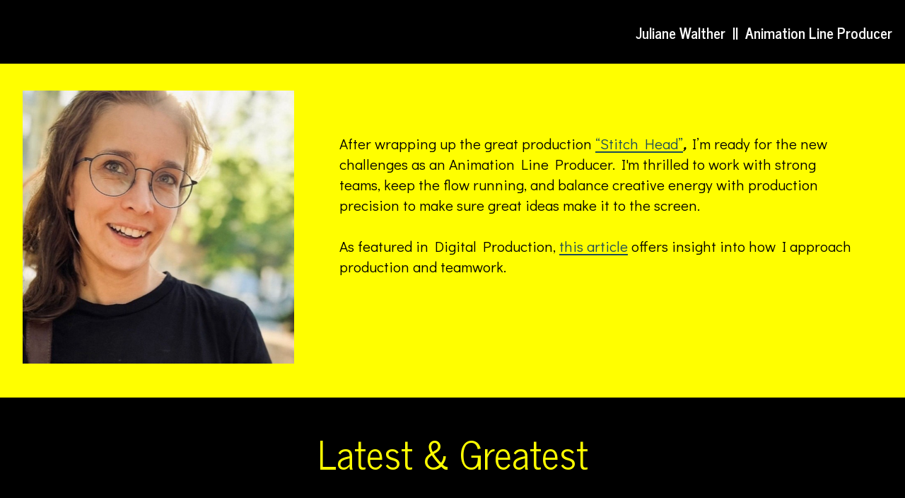

--- FILE ---
content_type: text/html
request_url: http://jule-walther.de/
body_size: 3297
content:
<!DOCTYPE html>
<html  >
<head>
  <!-- Site made with Mobirise Website Builder v6.1.4, https://mobirise.com -->
  <meta charset="UTF-8">
  <meta http-equiv="X-UA-Compatible" content="IE=edge">
  <meta name="generator" content="Mobirise v6.1.4, mobirise.com">
  <meta name="viewport" content="width=device-width, initial-scale=1, minimum-scale=1">
  <link rel="shortcut icon" href="assets/images/profilbild-190903-ohne-typo.jpg" type="image/x-icon">
  <meta name="description" content="">
  
  
  <title>Juliane Walther</title>
  <link rel="stylesheet" href="assets/web/assets/mobirise-icons2/mobirise2.css">
  <link rel="stylesheet" href="assets/bootstrap/css/bootstrap.min.css">
  <link rel="stylesheet" href="assets/dropdown/css/style.css">
  <link rel="stylesheet" href="assets/theme/css/style.css">
  <link rel="preload" href="https://fonts.googleapis.com/css?family=News+Cycle:400,700&display=swap" as="style" onload="this.onload=null;this.rel='stylesheet'">
  <noscript><link rel="stylesheet" href="https://fonts.googleapis.com/css?family=News+Cycle:400,700&display=swap"></noscript>
  <link rel="preload" href="https://fonts.googleapis.com/css?family=Didact+Gothic:400&display=swap" as="style" onload="this.onload=null;this.rel='stylesheet'">
  <noscript><link rel="stylesheet" href="https://fonts.googleapis.com/css?family=Didact+Gothic:400&display=swap"></noscript>
  <link rel="preload" as="style" href="assets/mobirise/css/mbr-additional.css?v=LgJlWq"><link rel="stylesheet" href="assets/mobirise/css/mbr-additional.css?v=LgJlWq" type="text/css">

  
  
  
</head>
<body>
  
  <section data-bs-version="5.1" class="menu menu6 cid-v0cytSp9hT" once="menu" id="menu06-i">
	

	<nav class="navbar navbar-dropdown opacityScrollOff navbar-fixed-top navbar-expand-lg">
		<div class="container">
			<div class="navbar-brand">
				
				<span class="navbar-caption-wrap"><a class="navbar-caption text-white text-primary display-4" href="index.html">Juliane Walther&nbsp; ||&nbsp; Animation Line Producer</a></span>
			</div>
			
			
		</div>
	</nav>
</section>

<section data-bs-version="5.1" class="start article4 cid-v0cBRpY8a7" id="article04-l">
	

	
	

	<div class="container">
		<div class="row justify-content-center">
			<div class="col-12 col-md-12 col-lg-4 image-wrapper">
				<img class="w-100" src="assets/images/foto20jule-665x996.jpeg" alt="Mobirise Website Builder">
			</div>
			<div class="col-12 col-md-12 col-lg">
				<div class="text-wrapper align-left">
					
					<p class="mbr-text mbr-fonts-style mb-4 display-7">After wrapping up the great production&nbsp;<strong><em><a href="https://youtu.be/4JrJtrGMrEw?si=iVBoBhoiYVjMjOJp" class="text-success" target="_blank">“Stitch Head”</a>,</em></strong> I’m ready for the new challenges as an Animation Line Producer. I'm thrilled to work with strong teams, keep the flow running, and balance creative energy with production precision to make sure great ideas make it to the screen.<br><br>As featured in Digital Production, <a href="https://digitalproduction.com/2025/10/17/stitch-head/" class="text-success" target="_blank">this article</a> offers insight into how I approach production and teamwork.<br><br></p>
					
				</div>
			</div>
		</div>
	</div>
</section>

<section data-bs-version="5.1" class="article11 cid-v0ixB97KA8" id="article11-2f">
    

    
    
    <div class="container">
        <div class="row justify-content-center">
            <div class="title col-md-12 col-lg-10">
                <h3 class="mbr-section-title mbr-fonts-style align-center mt-0 mb-0 display-1">
                Latest &amp; Greatest</h3>
                
                
            </div>
        </div>
    </div>
</section>

<section data-bs-version="5.1" class="video03 cid-v0iwYETmdf" id="video03-2d">
  
  

  <div class="text-center container">
    <div class="row justify-content-center">
      <div class="mbr-figure col-12 mb-5 col-md-8"><iframe class="mbr-embedded-video" src="https://www.youtube.com/embed/4JrJtrGMrEw?rel=0&amp;amp;&amp;showinfo=0&amp;autoplay=0&amp;loop=0" width="1280" height="720" frameborder="0" allowfullscreen></iframe></div>
    </div>
    <div class="row justify-content-center">
      <div class="col-md-12 content-text">
        
        
        
      </div>
    </div>
  </div>
</section>

<section data-bs-version="5.1" class="features03 cid-v0iof76NEM" id="features03-2b">
	
	
	<div class="container">
		<div class="row justify-content-center mb-5">
			<div class="col-12 content-head">
				<div class="mbr-section-head">
					<h4 class="mbr-section-title mbr-fonts-style align-center mb-0 display-2"><strong>Selected Projects</strong></h4>
					
				</div>
			</div>
		</div>
		<div class="row">
			<div class="item features-image col-12 col-md-6 col-lg-3 active">
				<div class="item-wrapper">
					<div class="item-img mb-3">
						<img src="assets/images/wb-stitchhead-berlinale-monster-aw-a1-preview-20250310.jpg" alt="" title="" data-slide-to="0" data-bs-slide-to="0">
					</div>
					<div class="item-content align-left">
						
						
						<div class="mbr-section-btn item-footer"><a href="page1.html" class="btn item-btn btn-danger display-4">More</a></div>
					</div>
				</div>
			</div>
			<div class="item features-image col-12 col-md-6 col-lg-3">
				<div class="item-wrapper">
					<div class="item-img mb-3">
						<img src="assets/images/portfolio-img-eagleeye.jpeg" alt="" title="" data-slide-to="1" data-bs-slide-to="1">
					</div>
					<div class="item-content align-left">
						
						
						<div class="mbr-section-btn item-footer"><a href="page2.html" class="btn item-btn btn-danger display-4">More</a></div>
					</div>
				</div>
			</div>
			<div class="item features-image col-12 col-md-6 col-lg-3">
				<div class="item-wrapper">
					<div class="item-img mb-3">
						<img src="assets/images/portfolio-img-cp-teaser.jpg" alt="" title="" data-slide-to="2" data-bs-slide-to="2">
					</div>
					<div class="item-content align-left">
						
						
						<div class="mbr-section-btn item-footer"><a href="page3.html" class="btn item-btn btn-danger display-4">More</a></div>
					</div>
				</div>
			</div><div class="item features-image col-12 col-md-6 col-lg-3">
				<div class="item-wrapper">
					<div class="item-img mb-3">
						<img src="assets/images/robot-blueprint.jpg" alt="" title="" data-slide-to="3" data-bs-slide-to="3">
					</div>
					<div class="item-content align-left">
						
						
						<div class="mbr-section-btn item-footer"><a href="page4.html" class="btn item-btn btn-danger display-4">More</a></div>
					</div>
				</div>
			</div>
		</div>
	</div>
</section>

<section data-bs-version="5.1" class="news01 cid-v0fIPGSe31" id="news01-1c">
  
  <div class="container">
    <div class="row justify-content-center">
      <div class="col-12 mb-5 content-head">
        <h3 class="mbr-section-title mbr-fonts-style align-center mb-0 display-2"><strong>Experiences &amp; Credits</strong></h3>
        
      </div>
    </div>
    <div class="row justify-content-left item features-without-image mb-4 active">
      <div class="col-12 col-lg-4">
        <h5 class="mbr-card-title mbr-fonts-style mt-0 mb-3 display-4"><strong>Line Producer - "Stitch Head" </strong><br><em>Feb. 2020 - Feb. 2025</em></h5>
        
      </div>
      <div class="col-12 col-lg-8 item-wrapper">
       <p class="mbr-text mbr-fonts-style mt-0 display-7">At <a href="https://www.gringo-films.com/" class="text-primary" target="_blank">Gringo films GmbH</a>, an ambitious and dynamic production company in Cologne.</p>
        
      </div>

    </div>
    <div class="row justify-content-left item features-without-image mb-4">
      <div class="col-12 col-lg-4">
        <h5 class="mbr-card-title mbr-fonts-style mt-0 mb-3 display-4"><strong>Produktionleitung - "Latte and the Magic Waterstone"</strong><br><em style="">June 2017 - July 2019</em></h5>
        
      </div>
      <div class="col-12 col-lg-8 item-wrapper">
        <p class="mbr-text mbr-fonts-style mt-0 display-7">At <a href="https://eagleeye-film.net/de/" class="text-primary" target="_blank">Eagle Eye Filmproduktion</a>, a Ludwigsburg-based studio focused on developing and producing animated feature films and TV series.</p>
        
      </div>

    </div>
    <div class="row justify-content-left item features-without-image mb-4">
      <div class="col-12 col-lg-4">
        <h5 class="mbr-card-title mbr-fonts-style mt-0 mb-3 display-4"><strong>Diplom Animation/ Effects Producing</strong><br><em style="">2014 - 2017</em></h5>
        
      </div>
      <div class="col-12 col-lg-8 item-wrapper">
        <p class="mbr-text mbr-fonts-style mt-0 display-7"><a href="https://animationsinstitut.de/de/?mtm_campaign=brand&mtm_source=google-ads&mtm_medium=PPC&gad_source=1&gad_campaignid=12416926982&gbraid=0AAAAABiT8geRxRxlBk09_G3BUuMQbfGPD&gclid=CjwKCAjw3tzHBhBREiwAlMJoUmGNUiLqOP6FbFilGJb-3CaKWgXJLWyrCIKtcPyxlprfMBWf-G6zIRoCXLAQAvD_BwE" class="text-primary" target="_blank">Filmakademie Baden-Württemberg</a>,&nbsp;a renowned film school in Ludwigsburg specializing in hands-on training for film, animation, and media production.</p>
        
      </div>
    </div>
  </div>
</section>

<section data-bs-version="5.1" class="contacts01 cid-v0cY7S0sYV" id="contacts01-11">
    

    
    
    <div class="container">
        <div class="row justify-content-center">
            <div class="col-12 content-head">
                <div class="mbr-section-head mb-5">
                    <h3 class="mbr-section-title mbr-fonts-style align-center mb-0 display-2">Get in Contact&nbsp;</h3>
                    
                </div>
            </div>
        </div>
        <div class="row">
            <div class="item features-without-image col-12 col-md-4 active">
                <div class="item-wrapper">
                    <div class="text-wrapper">
                        <h6 class="card-title mbr-fonts-style mb-3 display-5"><strong>Calling ...</strong></h6>
                        <p class="mbr-text mbr-fonts-style display-7">+49 176 800 33 604</p>
                    </div>
                </div>
            </div>
            <div class="item features-without-image col-12 col-md-4">
                <div class="item-wrapper">
                    <div class="text-wrapper">
                        <h6 class="card-title mbr-fonts-style mb-3 display-5"><strong>Writing ...</strong></h6>
                        <p class="mbr-text mbr-fonts-style display-7">jule.rehtlaw (a) gmail.com</p>
                    </div>
                </div>
            </div>
            <div class="item features-without-image col-12 col-md-4">
                <div class="item-wrapper">
                    <div class="text-wrapper">
                        <h6 class="card-title mbr-fonts-style mb-3 display-5"><strong>Meeting ...&nbsp;</strong><strong><br></strong></h6>
                        <p class="mbr-text mbr-fonts-style display-7">
                            in Germany, Leipzig</p>
                    </div>
                </div>
            </div>
            
        </div>
    </div>
</section><section class="display-7" style="padding: 0;align-items: center;justify-content: center;flex-wrap: wrap;    align-content: center;display: flex;position: relative;height: 4rem;"><a href="https://mobiri.se/4268771" style="flex: 1 1;height: 4rem;position: absolute;width: 100%;z-index: 1;"><img alt="" style="height: 4rem;" src="[data-uri]"></a><p style="margin: 0;text-align: center;" class="display-7">&#8204;</p><a style="z-index:1" href="https://mobirise.com/drag-drop-website-builder.html">Drag and Drop Website Builder</a></section><script src="assets/bootstrap/js/bootstrap.bundle.min.js"></script>  <script src="assets/smoothscroll/smooth-scroll.js"></script>  <script src="assets/ytplayer/index.js"></script>  <script src="assets/dropdown/js/navbar-dropdown.js"></script>  <script src="assets/playervimeo/vimeo_player.js"></script>  <script src="assets/theme/js/script.js"></script>  
  
  
</body>
</html>

--- FILE ---
content_type: text/css
request_url: http://jule-walther.de/assets/mobirise/css/mbr-additional.css?v=LgJlWq
body_size: 10590
content:
.btn {
  border-width: 2px;
}
img,
.card-wrap,
.card-wrapper,
.video-wrapper,
.mbr-figure iframe,
.google-map iframe,
.slide-content,
.plan,
.card,
.item-wrapper {
  border-radius: 0 !important;
}
.video-wrapper {
  overflow: hidden;
}
body {
  font-family: Inter Tight;
}
.display-1 {
  font-family: 'News Cycle', sans-serif;
  font-size: 4rem;
  line-height: 1;
}
.display-1 > .mbr-iconfont {
  font-size: 5rem;
}
.display-2 {
  font-family: 'News Cycle', sans-serif;
  font-size: 3rem;
  line-height: 1;
}
.display-2 > .mbr-iconfont {
  font-size: 3.75rem;
}
.display-4 {
  font-family: 'News Cycle', sans-serif;
  font-size: 1.4rem;
  line-height: 1.5;
}
.display-4 > .mbr-iconfont {
  font-size: 1.75rem;
}
.display-5 {
  font-family: 'Didact Gothic', sans-serif;
  font-size: 2rem;
  line-height: 1.5;
}
.display-5 > .mbr-iconfont {
  font-size: 2.5rem;
}
.display-7 {
  font-family: 'Didact Gothic', sans-serif;
  font-size: 1.4rem;
  line-height: 1.3;
}
.display-7 > .mbr-iconfont {
  font-size: 1.75rem;
}
/* ---- Fluid typography for mobile devices ---- */
/* 1.4 - font scale ratio ( bootstrap == 1.42857 ) */
/* 100vw - current viewport width */
/* (48 - 20)  48 == 48rem == 768px, 20 == 20rem == 320px(minimal supported viewport) */
/* 0.65 - min scale variable, may vary */
@media (max-width: 992px) {
  .display-1 {
    font-size: 3.2rem;
  }
}
@media (max-width: 768px) {
  .display-1 {
    font-size: 2.8rem;
    font-size: calc( 2.05rem + (4 - 2.05) * ((100vw - 20rem) / (48 - 20)));
    line-height: calc( 1.1 * (2.05rem + (4 - 2.05) * ((100vw - 20rem) / (48 - 20))));
  }
  .display-2 {
    font-size: 2.4rem;
    font-size: calc( 1.7rem + (3 - 1.7) * ((100vw - 20rem) / (48 - 20)));
    line-height: calc( 1.3 * (1.7rem + (3 - 1.7) * ((100vw - 20rem) / (48 - 20))));
  }
  .display-4 {
    font-size: 1.12rem;
    font-size: calc( 1.14rem + (1.4 - 1.14) * ((100vw - 20rem) / (48 - 20)));
    line-height: calc( 1.4 * (1.14rem + (1.4 - 1.14) * ((100vw - 20rem) / (48 - 20))));
  }
  .display-5 {
    font-size: 1.6rem;
    font-size: calc( 1.35rem + (2 - 1.35) * ((100vw - 20rem) / (48 - 20)));
    line-height: calc( 1.4 * (1.35rem + (2 - 1.35) * ((100vw - 20rem) / (48 - 20))));
  }
  .display-7 {
    font-size: 1.12rem;
    font-size: calc( 1.14rem + (1.4 - 1.14) * ((100vw - 20rem) / (48 - 20)));
    line-height: calc( 1.4 * (1.14rem + (1.4 - 1.14) * ((100vw - 20rem) / (48 - 20))));
  }
}
@media (min-width: 992px) and (max-width: 1400px) {
  .display-1 {
    font-size: 2.8rem;
    font-size: calc( 2.05rem + (4 - 2.05) * ((100vw - 62rem) / (87 - 62)));
    line-height: calc( 1.1 * (2.05rem + (4 - 2.05) * ((100vw - 62rem) / (87 - 62))));
  }
  .display-2 {
    font-size: 2.4rem;
    font-size: calc( 1.7rem + (3 - 1.7) * ((100vw - 62rem) / (87 - 62)));
    line-height: calc( 1.3 * (1.7rem + (3 - 1.7) * ((100vw - 62rem) / (87 - 62))));
  }
  .display-4 {
    font-size: 1.12rem;
    font-size: calc( 1.14rem + (1.4 - 1.14) * ((100vw - 62rem) / (87 - 62)));
    line-height: calc( 1.4 * (1.14rem + (1.4 - 1.14) * ((100vw - 62rem) / (87 - 62))));
  }
  .display-5 {
    font-size: 1.6rem;
    font-size: calc( 1.35rem + (2 - 1.35) * ((100vw - 62rem) / (87 - 62)));
    line-height: calc( 1.4 * (1.35rem + (2 - 1.35) * ((100vw - 62rem) / (87 - 62))));
  }
  .display-7 {
    font-size: 1.12rem;
    font-size: calc( 1.14rem + (1.4 - 1.14) * ((100vw - 62rem) / (87 - 62)));
    line-height: calc( 1.4 * (1.14rem + (1.4 - 1.14) * ((100vw - 62rem) / (87 - 62))));
  }
}
/* Buttons */
.btn {
  padding: 1.25rem 2rem;
  border-radius: 4px;
}
@media (max-width: 767px) {
  .btn {
    padding: 0.75rem 1.5rem;
  }
}
.btn-sm {
  padding: 0.6rem 1.2rem;
  border-radius: 4px;
}
.btn-md {
  padding: 0.6rem 1.2rem;
  border-radius: 4px;
}
.btn-lg {
  padding: 1.25rem 2rem;
  border-radius: 4px;
}
.bg-primary {
  background-color: #000000 !important;
}
.bg-success {
  background-color: #1c4b59 !important;
}
.bg-info {
  background-color: #d70081 !important;
}
.bg-warning {
  background-color: #a0e2e1 !important;
}
.bg-danger {
  background-color: #fffe00 !important;
}
.btn-primary,
.btn-primary:active {
  background-color: #000000 !important;
  border-color: #000000 !important;
  color: #ffffff !important;
  box-shadow: none;
}
.btn-primary:hover,
.btn-primary:focus,
.btn-primary.focus,
.btn-primary.active {
  color: inherit;
  background-color: #1a1a1a !important;
  border-color: #1a1a1a !important;
  box-shadow: none;
}
.btn-primary.disabled,
.btn-primary:disabled {
  color: #ffffff !important;
  background-color: #1a1a1a !important;
  border-color: #1a1a1a !important;
}
.btn-secondary,
.btn-secondary:active {
  background-color: #ffa0a0 !important;
  border-color: #ffa0a0 !important;
  color: #ffffff !important;
  box-shadow: none;
}
.btn-secondary:hover,
.btn-secondary:focus,
.btn-secondary.focus,
.btn-secondary.active {
  color: inherit;
  background-color: #ffd3d3 !important;
  border-color: #ffd3d3 !important;
  box-shadow: none;
}
.btn-secondary.disabled,
.btn-secondary:disabled {
  color: #ffffff !important;
  background-color: #ffd3d3 !important;
  border-color: #ffd3d3 !important;
}
.btn-info,
.btn-info:active {
  background-color: #d70081 !important;
  border-color: #d70081 !important;
  color: #ffffff !important;
  box-shadow: none;
}
.btn-info:hover,
.btn-info:focus,
.btn-info.focus,
.btn-info.active {
  color: inherit;
  background-color: #ff0b9d !important;
  border-color: #ff0b9d !important;
  box-shadow: none;
}
.btn-info.disabled,
.btn-info:disabled {
  color: #ffffff !important;
  background-color: #ff0b9d !important;
  border-color: #ff0b9d !important;
}
.btn-success,
.btn-success:active {
  background-color: #1c4b59 !important;
  border-color: #1c4b59 !important;
  color: #ffffff !important;
  box-shadow: none;
}
.btn-success:hover,
.btn-success:focus,
.btn-success.focus,
.btn-success.active {
  color: inherit;
  background-color: #286c80 !important;
  border-color: #286c80 !important;
  box-shadow: none;
}
.btn-success.disabled,
.btn-success:disabled {
  color: #ffffff !important;
  background-color: #286c80 !important;
  border-color: #286c80 !important;
}
.btn-warning,
.btn-warning:active {
  background-color: #a0e2e1 !important;
  border-color: #a0e2e1 !important;
  color: #1f6463 !important;
  box-shadow: none;
}
.btn-warning:hover,
.btn-warning:focus,
.btn-warning.focus,
.btn-warning.active {
  color: inherit;
  background-color: #c7eeed !important;
  border-color: #c7eeed !important;
  box-shadow: none;
}
.btn-warning.disabled,
.btn-warning:disabled {
  color: #1f6463 !important;
  background-color: #c7eeed !important;
  border-color: #c7eeed !important;
}
.btn-danger,
.btn-danger:active {
  background-color: #fffe00 !important;
  border-color: #fffe00 !important;
  color: #000000 !important;
  box-shadow: none;
}
.btn-danger:hover,
.btn-danger:focus,
.btn-danger.focus,
.btn-danger.active {
  color: inherit;
  background-color: #fffe33 !important;
  border-color: #fffe33 !important;
  box-shadow: none;
}
.btn-danger.disabled,
.btn-danger:disabled {
  color: #000000 !important;
  background-color: #fffe33 !important;
  border-color: #fffe33 !important;
}
.btn-white,
.btn-white:active {
  background-color: #eff0ec !important;
  border-color: #eff0ec !important;
  color: #757b62 !important;
  box-shadow: none;
}
.btn-white:hover,
.btn-white:focus,
.btn-white.focus,
.btn-white.active {
  color: inherit;
  background-color: #ffffff !important;
  border-color: #ffffff !important;
  box-shadow: none;
}
.btn-white.disabled,
.btn-white:disabled {
  color: #757b62 !important;
  background-color: #ffffff !important;
  border-color: #ffffff !important;
}
.btn-black,
.btn-black:active {
  background-color: #232323 !important;
  border-color: #232323 !important;
  color: #ffffff !important;
  box-shadow: none;
}
.btn-black:hover,
.btn-black:focus,
.btn-black.focus,
.btn-black.active {
  color: inherit;
  background-color: #3d3d3d !important;
  border-color: #3d3d3d !important;
  box-shadow: none;
}
.btn-black.disabled,
.btn-black:disabled {
  color: #ffffff !important;
  background-color: #3d3d3d !important;
  border-color: #3d3d3d !important;
}
.btn-primary-outline,
.btn-primary-outline:active {
  background-color: transparent !important;
  border-color: #000000;
  color: #000000;
}
.btn-primary-outline:hover,
.btn-primary-outline:focus,
.btn-primary-outline.focus,
.btn-primary-outline.active {
  color: #000000 !important;
  background-color: transparent !important;
  border-color: #000000 !important;
  box-shadow: none !important;
}
.btn-primary-outline.disabled,
.btn-primary-outline:disabled {
  color: #ffffff !important;
  background-color: #000000 !important;
  border-color: #000000 !important;
}
.btn-secondary-outline,
.btn-secondary-outline:active {
  background-color: transparent !important;
  border-color: #ffa0a0;
  color: #ffa0a0;
}
.btn-secondary-outline:hover,
.btn-secondary-outline:focus,
.btn-secondary-outline.focus,
.btn-secondary-outline.active {
  color: #ff4949 !important;
  background-color: transparent !important;
  border-color: #ff4949 !important;
  box-shadow: none !important;
}
.btn-secondary-outline.disabled,
.btn-secondary-outline:disabled {
  color: #ffffff !important;
  background-color: #ffa0a0 !important;
  border-color: #ffa0a0 !important;
}
.btn-info-outline,
.btn-info-outline:active {
  background-color: transparent !important;
  border-color: #d70081;
  color: #d70081;
}
.btn-info-outline:hover,
.btn-info-outline:focus,
.btn-info-outline.focus,
.btn-info-outline.active {
  color: #80004d !important;
  background-color: transparent !important;
  border-color: #80004d !important;
  box-shadow: none !important;
}
.btn-info-outline.disabled,
.btn-info-outline:disabled {
  color: #ffffff !important;
  background-color: #d70081 !important;
  border-color: #d70081 !important;
}
.btn-success-outline,
.btn-success-outline:active {
  background-color: transparent !important;
  border-color: #1c4b59;
  color: #1c4b59;
}
.btn-success-outline:hover,
.btn-success-outline:focus,
.btn-success-outline.focus,
.btn-success-outline.active {
  color: #071317 !important;
  background-color: transparent !important;
  border-color: #071317 !important;
  box-shadow: none !important;
}
.btn-success-outline.disabled,
.btn-success-outline:disabled {
  color: #ffffff !important;
  background-color: #1c4b59 !important;
  border-color: #1c4b59 !important;
}
.btn-warning-outline,
.btn-warning-outline:active {
  background-color: transparent !important;
  border-color: #a0e2e1;
  color: #a0e2e1;
}
.btn-warning-outline:hover,
.btn-warning-outline:focus,
.btn-warning-outline.focus,
.btn-warning-outline.active {
  color: #5ececc !important;
  background-color: transparent !important;
  border-color: #5ececc !important;
  box-shadow: none !important;
}
.btn-warning-outline.disabled,
.btn-warning-outline:disabled {
  color: #1f6463 !important;
  background-color: #a0e2e1 !important;
  border-color: #a0e2e1 !important;
}
.btn-danger-outline,
.btn-danger-outline:active {
  background-color: transparent !important;
  border-color: #fffe00;
  color: #fffe00;
}
.btn-danger-outline:hover,
.btn-danger-outline:focus,
.btn-danger-outline.focus,
.btn-danger-outline.active {
  color: #a8a800 !important;
  background-color: transparent !important;
  border-color: #a8a800 !important;
  box-shadow: none !important;
}
.btn-danger-outline.disabled,
.btn-danger-outline:disabled {
  color: #000000 !important;
  background-color: #fffe00 !important;
  border-color: #fffe00 !important;
}
.btn-black-outline,
.btn-black-outline:active {
  background-color: transparent !important;
  border-color: #232323;
  color: #232323;
}
.btn-black-outline:hover,
.btn-black-outline:focus,
.btn-black-outline.focus,
.btn-black-outline.active {
  color: #000000 !important;
  background-color: transparent !important;
  border-color: #000000 !important;
  box-shadow: none !important;
}
.btn-black-outline.disabled,
.btn-black-outline:disabled {
  color: #ffffff !important;
  background-color: #232323 !important;
  border-color: #232323 !important;
}
.btn-white-outline,
.btn-white-outline:active {
  background-color: transparent !important;
  border-color: #fafafa;
  color: #fafafa;
}
.btn-white-outline:hover,
.btn-white-outline:focus,
.btn-white-outline.focus,
.btn-white-outline.active {
  color: #cfcfcf !important;
  background-color: transparent !important;
  border-color: #cfcfcf !important;
  box-shadow: none !important;
}
.btn-white-outline.disabled,
.btn-white-outline:disabled {
  color: #7a7a7a !important;
  background-color: #fafafa !important;
  border-color: #fafafa !important;
}
.text-primary {
  color: #000000 !important;
}
.text-secondary {
  color: #ffa0a0 !important;
}
.text-success {
  color: #1c4b59 !important;
}
.text-info {
  color: #d70081 !important;
}
.text-warning {
  color: #a0e2e1 !important;
}
.text-danger {
  color: #fffe00 !important;
}
.text-white {
  color: #fafafa !important;
}
.text-black {
  color: #232323 !important;
}
a.text-primary:hover,
a.text-primary:focus,
a.text-primary.active {
  color: #000000 !important;
}
a.text-secondary:hover,
a.text-secondary:focus,
a.text-secondary.active {
  color: #ff3a3a !important;
}
a.text-success:hover,
a.text-success:focus,
a.text-success.active {
  color: #040a0b !important;
}
a.text-info:hover,
a.text-info:focus,
a.text-info.active {
  color: #710044 !important;
}
a.text-warning:hover,
a.text-warning:focus,
a.text-warning.active {
  color: #52cac8 !important;
}
a.text-danger:hover,
a.text-danger:focus,
a.text-danger.active {
  color: #999800 !important;
}
a.text-white:hover,
a.text-white:focus,
a.text-white.active {
  color: #c7c7c7 !important;
}
a.text-black:hover,
a.text-black:focus,
a.text-black.active {
  color: #000000 !important;
}
a[class*="text-"]:not(.nav-link):not(.dropdown-item):not([role]):not(.navbar-caption) {
  transition: 0.2s;
  position: relative;
  background-image: linear-gradient(currentColor 50%, currentColor 50%);
  background-size: 10000px 2px;
  background-repeat: no-repeat;
  background-position: 0 1.2em;
}
.nav-tabs .nav-link.active {
  color: #000000;
}
.nav-tabs .nav-link:not(.active) {
  color: #232323;
}
.alert-success {
  background-color: #70c770;
}
.alert-info {
  background-color: #d70081;
}
.alert-warning {
  background-color: #a0e2e1;
}
.alert-danger {
  background-color: #fffe00;
}
.mbr-gallery-filter li.active .btn {
  background-color: #000000;
  border-color: #000000;
  color: #ffffff;
}
.mbr-gallery-filter li.active .btn:focus {
  box-shadow: none;
}
a,
a:hover {
  color: #000000;
}
.mbr-plan-header.bg-primary .mbr-plan-subtitle,
.mbr-plan-header.bg-primary .mbr-plan-price-desc {
  color: #b3b3b3;
}
.mbr-plan-header.bg-success .mbr-plan-subtitle,
.mbr-plan-header.bg-success .mbr-plan-price-desc {
  color: #3b9dba;
}
.mbr-plan-header.bg-info .mbr-plan-subtitle,
.mbr-plan-header.bg-info .mbr-plan-price-desc {
  color: #ffa4db;
}
.mbr-plan-header.bg-warning .mbr-plan-subtitle,
.mbr-plan-header.bg-warning .mbr-plan-price-desc {
  color: #ffffff;
}
.mbr-plan-header.bg-danger .mbr-plan-subtitle,
.mbr-plan-header.bg-danger .mbr-plan-price-desc {
  color: #ffffcc;
}
/* Scroll to top button*/
.scrollToTop_wraper {
  display: none;
}
.form-control {
  font-family: 'Didact Gothic', sans-serif;
  font-size: 1.4rem;
  line-height: 1.3;
  font-weight: 400;
}
.form-control > .mbr-iconfont {
  font-size: 1.75rem;
}
.form-control:hover,
.form-control:focus {
  box-shadow: rgba(0, 0, 0, 0.07) 0px 1px 1px 0px, rgba(0, 0, 0, 0.07) 0px 1px 3px 0px, rgba(0, 0, 0, 0.03) 0px 0px 0px 1px;
  border-color: #000000 !important;
}
.form-control:-webkit-input-placeholder {
  font-family: 'Didact Gothic', sans-serif;
  font-size: 1.4rem;
  line-height: 1.3;
  font-weight: 400;
}
.form-control:-webkit-input-placeholder > .mbr-iconfont {
  font-size: 1.75rem;
}
blockquote {
  border-color: #000000;
}
/* Forms */
.jq-selectbox li:hover,
.jq-selectbox li.selected {
  background-color: #000000;
  color: #ffffff;
}
.jq-number__spin {
  transition: 0.25s ease;
}
.jq-number__spin:hover {
  border-color: #000000;
}
.jq-selectbox .jq-selectbox__trigger-arrow,
.jq-number__spin.minus:after,
.jq-number__spin.plus:after {
  transition: 0.4s;
  border-top-color: #232323;
  border-bottom-color: #232323;
}
.jq-selectbox:hover .jq-selectbox__trigger-arrow,
.jq-number__spin.minus:hover:after,
.jq-number__spin.plus:hover:after {
  border-top-color: #000000;
  border-bottom-color: #000000;
}
.xdsoft_datetimepicker .xdsoft_calendar td.xdsoft_default,
.xdsoft_datetimepicker .xdsoft_calendar td.xdsoft_current,
.xdsoft_datetimepicker .xdsoft_timepicker .xdsoft_time_box > div > div.xdsoft_current {
  color: #ffffff !important;
  background-color: #000000 !important;
  box-shadow: none !important;
}
.xdsoft_datetimepicker .xdsoft_calendar td:hover,
.xdsoft_datetimepicker .xdsoft_timepicker .xdsoft_time_box > div > div:hover {
  color: #000000 !important;
  background: #ffa0a0 !important;
  box-shadow: none !important;
}
.lazy-bg {
  background-image: none !important;
}
.lazy-placeholder:not(section),
.lazy-none {
  display: block;
  position: relative;
  padding-bottom: 56.25%;
  width: 100%;
  height: auto;
}
iframe.lazy-placeholder,
.lazy-placeholder:after {
  content: '';
  position: absolute;
  width: 200px;
  height: 200px;
  background: transparent no-repeat center;
  background-size: contain;
  top: 50%;
  left: 50%;
  transform: translateX(-50%) translateY(-50%);
  background-image: url("data:image/svg+xml;charset=UTF-8,%3csvg width='32' height='32' viewBox='0 0 64 64' xmlns='http://www.w3.org/2000/svg' stroke='%23000000' %3e%3cg fill='none' fill-rule='evenodd'%3e%3cg transform='translate(16 16)' stroke-width='2'%3e%3ccircle stroke-opacity='.5' cx='16' cy='16' r='16'/%3e%3cpath d='M32 16c0-9.94-8.06-16-16-16'%3e%3canimateTransform attributeName='transform' type='rotate' from='0 16 16' to='360 16 16' dur='1s' repeatCount='indefinite'/%3e%3c/path%3e%3c/g%3e%3c/g%3e%3c/svg%3e");
}
section.lazy-placeholder:after {
  opacity: 0.5;
}
body {
  overflow-x: hidden;
}
a {
  transition: color 0.6s;
}
@media (max-width: 1400px) {
  .container {
    max-width: 100%;
  }
}
@media (max-width: 1400px) and (min-width: 768px) {
  .container {
    padding-left: 32px;
    padding-right: 32px;
  }
}
@media (max-width: 1400px) and (min-width: 768px) {
  .container-fluid {
    padding-left: 32px;
    padding-right: 32px;
  }
}
@media (max-width: 767px) {
  .container-fluid {
    padding-left: 16px;
    padding-right: 16px;
  }
}
*:focus-visible {
  outline: red solid 2px !important;
  outline-offset: 2px !important;
  transition: outline 0.2s ease-in-out;
}
.cid-v0cytSp9hT {
  z-index: 1000;
  width: 100%;
  position: relative;
}
.cid-v0cytSp9hT .dropdown-item:before {
  font-family: Moririse2 !important;
  content: "\e966";
  display: inline-block;
  width: 0;
  position: absolute;
  left: 1rem;
  top: 0.5rem;
  margin-right: 0.5rem;
  line-height: 1;
  font-size: inherit;
  vertical-align: middle;
  text-align: center;
  overflow: hidden;
  transform: scale(0, 1);
  transition: all 0.25s ease-in-out;
}
@media (max-width: 767px) {
  .cid-v0cytSp9hT .navbar-toggler {
    transform: scale(0.8);
  }
}
.cid-v0cytSp9hT .navbar-brand {
  flex-shrink: 0;
  align-items: center;
  margin-right: 0;
  padding: 10px 0;
  transition: all 0.3s;
  word-break: break-word;
  z-index: 1;
}
.cid-v0cytSp9hT .navbar-brand img {
  max-width: 100%;
  max-height: 100%;
  border-radius: 0px !important;
}
.cid-v0cytSp9hT .navbar-brand .navbar-caption {
  line-height: inherit !important;
}
.cid-v0cytSp9hT .navbar-brand .navbar-logo a {
  outline: none;
}
.cid-v0cytSp9hT .navbar-nav {
  margin: auto;
  margin-left: 0;
}
.cid-v0cytSp9hT .navbar-nav .nav-item {
  padding: 0 !important;
  transition: 0.3s all !important;
}
.cid-v0cytSp9hT .navbar-nav .nav-item .nav-link {
  padding: 16px !important;
  margin: 0 !important;
  border-radius: 1rem !important;
  transition: 0.3s all !important;
  border-radius: 4px !important;
}
.cid-v0cytSp9hT .navbar-nav .nav-item .nav-link:hover {
  background-color: rgba(27, 31, 10, 0.06);
}
.cid-v0cytSp9hT .navbar-nav .open .nav-link::after {
  transform: rotate(180deg);
}
@media (min-width: 992px) {
  .cid-v0cytSp9hT .navbar-nav .open .nav-link::before {
    content: "";
    width: 100%;
    height: 20px;
    top: 100%;
    background: transparent;
    position: absolute;
  }
}
.cid-v0cytSp9hT .navbar-nav .dropdown-item {
  padding: 12px !important;
  border-radius: 0.5rem !important;
  margin: 0 8px !important;
  transition: 0.3s all !important;
  border-radius: 4px !important;
}
.cid-v0cytSp9hT .navbar-nav .dropdown-item:hover {
  background-color: rgba(27, 31, 10, 0.06);
}
@media (min-width: 992px) {
  .cid-v0cytSp9hT .navbar-nav {
    padding-left: 1.5rem;
  }
}
.cid-v0cytSp9hT .nav-link {
  width: fit-content;
  position: relative;
}
.cid-v0cytSp9hT .navbar-logo {
  padding-left: 2rem;
  margin: 0 !important;
}
@media (max-width: 767px) {
  .cid-v0cytSp9hT .navbar-logo {
    padding-left: 1rem;
  }
}
.cid-v0cytSp9hT .navbar-caption {
  padding-left: 1rem;
  padding-right: 0.5rem;
}
@media (min-width: 767px) {
  .cid-v0cytSp9hT .navbar-caption {
    padding-left: 2rem;
  }
}
@media (max-width: 767px) {
  .cid-v0cytSp9hT .nav-dropdown {
    padding-bottom: 0.5rem;
  }
}
.cid-v0cytSp9hT .nav-dropdown .link.dropdown-toggle::after {
  margin-left: 0.5rem;
  margin-top: 0.2rem;
  transition: 0.3s all;
}
.cid-v0cytSp9hT .container {
  display: flex;
  height: 90px;
  padding: 0.5rem 0.6rem;
  flex-wrap: nowrap;
  left: 0;
  right: 0;
  -webkit-box-pack: justify;
  -ms-flex-pack: justify;
  justify-content: flex-end;
  -webkit-box-align: center;
  -webkit-align-items: center;
  -ms-flex-align: center;
  align-items: center;
  border-radius: 100vw;
  border-radius: 4px !important;
}
@media (max-width: 992px) {
  .cid-v0cytSp9hT .container {
    padding-right: 2rem;
  }
}
@media (max-width: 767px) {
  .cid-v0cytSp9hT .container {
    width: 95%;
    height: 56px !important;
    padding-right: 1rem;
    margin-top: 0rem;
  }
}
.cid-v0cytSp9hT .iconfont-wrapper {
  color: #000000 !important;
  font-size: 1.5rem;
  padding-right: 0.5rem;
}
.cid-v0cytSp9hT .dropdown-menu {
  flex-wrap: wrap;
  flex-direction: column;
  max-width: 100%;
  padding: 12px 4px !important;
  border-radius: 1.5rem;
  transition: 0.3s all !important;
  min-width: auto;
  background: #000000;
  border-radius: 4px !important;
}
.cid-v0cytSp9hT .nav-item:focus,
.cid-v0cytSp9hT .nav-link:focus {
  outline: none;
}
.cid-v0cytSp9hT .dropdown .dropdown-menu .dropdown-item {
  width: auto;
  transition: all 0.25s ease-in-out;
}
.cid-v0cytSp9hT .dropdown .dropdown-menu .dropdown-item::after {
  right: 0.5rem;
}
.cid-v0cytSp9hT .dropdown .dropdown-menu .dropdown-item .mbr-iconfont {
  margin-right: 0.5rem;
  vertical-align: sub;
}
.cid-v0cytSp9hT .dropdown .dropdown-menu .dropdown-item .mbr-iconfont:before {
  display: inline-block;
  transform: scale(1, 1);
  transition: all 0.25s ease-in-out;
}
.cid-v0cytSp9hT .collapsed .dropdown-menu .dropdown-item:before {
  display: none;
}
.cid-v0cytSp9hT .collapsed .dropdown .dropdown-menu .dropdown-item {
  padding: 0.235em 1.5em 0.235em 1.5em !important;
  transition: none;
  margin: 0 !important;
}
.cid-v0cytSp9hT .navbar {
  min-height: 90px;
  transition: all 0.3s;
  border-bottom: 1px solid transparent;
  background: transparent !important;
  padding: 0 !important;
  border: none !important;
  box-shadow: none !important;
  border-radius: 0 !important;
}
.cid-v0cytSp9hT .navbar.opened {
  transition: all 0.25s;
}
.cid-v0cytSp9hT .navbar .dropdown-item {
  padding: 0.5rem 1.8rem;
}
.cid-v0cytSp9hT .navbar .navbar-logo img {
  width: auto;
}
.cid-v0cytSp9hT .navbar .navbar-collapse {
  z-index: 1;
  justify-content: flex-end;
}
.cid-v0cytSp9hT .navbar.collapsed {
  justify-content: center;
}
.cid-v0cytSp9hT .navbar.collapsed .nav-item .nav-link::before {
  display: none;
}
.cid-v0cytSp9hT .navbar.collapsed.opened .dropdown-menu {
  top: 0;
}
.cid-v0cytSp9hT .navbar.collapsed .dropdown-menu .dropdown-submenu {
  left: 0 !important;
}
.cid-v0cytSp9hT .navbar.collapsed .dropdown-menu .dropdown-item:after {
  right: auto;
}
.cid-v0cytSp9hT .navbar.collapsed .dropdown-menu .dropdown-toggle[data-toggle="dropdown-submenu"]:after {
  margin-left: 0.5rem;
  margin-top: 0.2rem;
  border-top: 0.35em solid;
  border-right: 0.35em solid transparent;
  border-left: 0.35em solid transparent;
  border-bottom: 0;
  top: 41%;
}
.cid-v0cytSp9hT .navbar.collapsed ul.navbar-nav li {
  margin: auto;
}
.cid-v0cytSp9hT .navbar.collapsed .dropdown-menu .dropdown-item {
  padding: 0.25rem 1.5rem;
  text-align: center;
}
.cid-v0cytSp9hT .navbar.collapsed .icons-menu {
  padding-left: 0;
  padding-right: 0;
  padding-top: 0.5rem;
  padding-bottom: 0.5rem;
}
@media (max-width: 767px) {
  .cid-v0cytSp9hT .navbar {
    min-height: 72px;
  }
  .cid-v0cytSp9hT .navbar .navbar-logo img {
    height: 2rem !important;
  }
}
@media (max-width: 991px) {
  .cid-v0cytSp9hT .navbar .nav-item .nav-link::before {
    display: none;
  }
  .cid-v0cytSp9hT .navbar.opened .dropdown-menu {
    top: 0;
  }
  .cid-v0cytSp9hT .navbar .dropdown-menu .dropdown-submenu {
    left: 0 !important;
  }
  .cid-v0cytSp9hT .navbar .dropdown-menu .dropdown-item:after {
    right: auto;
  }
  .cid-v0cytSp9hT .navbar .dropdown-menu .dropdown-toggle[data-toggle="dropdown-submenu"]:after {
    margin-left: 0.5rem;
    margin-top: 0.2rem;
    border-top: 0.35em solid;
    border-right: 0.35em solid transparent;
    border-left: 0.35em solid transparent;
    border-bottom: 0;
    top: 40%;
  }
  .cid-v0cytSp9hT .navbar .dropdown-menu .dropdown-item {
    padding: 0.25rem 1.5rem !important;
    text-align: center;
  }
  .cid-v0cytSp9hT .navbar .navbar-brand {
    flex-shrink: initial;
    flex-basis: auto;
    word-break: break-word;
    padding-right: 10px;
  }
  .cid-v0cytSp9hT .navbar .navbar-toggler {
    flex-basis: auto;
  }
  .cid-v0cytSp9hT .navbar .icons-menu {
    padding-left: 0;
    padding-top: 0.5rem;
    padding-bottom: 0.5rem;
  }
}
.cid-v0cytSp9hT .navbar.navbar-short .navbar-logo img {
  height: 2rem;
}
.cid-v0cytSp9hT .dropdown-item.active,
.cid-v0cytSp9hT .dropdown-item:active {
  background-color: transparent;
}
.cid-v0cytSp9hT .navbar-expand-lg .navbar-nav .nav-link {
  padding: 0;
}
.cid-v0cytSp9hT .nav-dropdown .link.dropdown-toggle {
  margin-right: 1.667em;
}
.cid-v0cytSp9hT .nav-dropdown .link.dropdown-toggle[aria-expanded="true"] {
  margin-right: 0;
  padding: 0.667em 1.667em;
}
.cid-v0cytSp9hT .navbar.navbar-expand-lg .dropdown .dropdown-menu {
  background: #000000;
}
.cid-v0cytSp9hT .navbar.navbar-expand-lg .dropdown .dropdown-menu .dropdown-submenu {
  margin: 0;
  left: 105%;
  transform: none;
  top: -12px;
}
.cid-v0cytSp9hT .navbar .dropdown.open > .dropdown-menu {
  display: flex;
}
.cid-v0cytSp9hT ul.navbar-nav {
  flex-wrap: wrap;
}
.cid-v0cytSp9hT .navbar-buttons {
  text-align: center;
  min-width: 140px;
}
@media (max-width: 992px) {
  .cid-v0cytSp9hT .navbar-buttons {
    text-align: left;
  }
}
.cid-v0cytSp9hT button.navbar-toggler {
  outline: none;
  width: 31px;
  height: 20px;
  cursor: pointer;
  transition: all 0.2s;
  position: relative;
  align-self: center;
}
.cid-v0cytSp9hT button.navbar-toggler .hamburger span {
  position: absolute;
  right: 0;
  width: 30px;
  height: 2px;
  border-right: 5px;
  background-color: #000000;
}
.cid-v0cytSp9hT button.navbar-toggler .hamburger span:nth-child(1) {
  top: 0;
  transition: all 0.2s;
}
.cid-v0cytSp9hT button.navbar-toggler .hamburger span:nth-child(2) {
  top: 8px;
  transition: all 0.15s;
}
.cid-v0cytSp9hT button.navbar-toggler .hamburger span:nth-child(3) {
  top: 8px;
  transition: all 0.15s;
}
.cid-v0cytSp9hT button.navbar-toggler .hamburger span:nth-child(4) {
  top: 16px;
  transition: all 0.2s;
}
.cid-v0cytSp9hT nav.opened .hamburger span:nth-child(1) {
  top: 8px;
  width: 0;
  opacity: 0;
  right: 50%;
  transition: all 0.2s;
}
.cid-v0cytSp9hT nav.opened .hamburger span:nth-child(2) {
  transform: rotate(45deg);
  transition: all 0.25s;
}
.cid-v0cytSp9hT nav.opened .hamburger span:nth-child(3) {
  transform: rotate(-45deg);
  transition: all 0.25s;
}
.cid-v0cytSp9hT nav.opened .hamburger span:nth-child(4) {
  top: 8px;
  width: 0;
  opacity: 0;
  right: 50%;
  transition: all 0.2s;
}
.cid-v0cytSp9hT .navbar-dropdown {
  padding: 0;
  background-color: #000000 !important;
  position: fixed;
}
.cid-v0cytSp9hT .opacityScroll {
  background: #000000 !important;
}
.cid-v0cytSp9hT a.nav-link {
  display: flex;
  align-items: center;
  justify-content: center;
}
.cid-v0cytSp9hT .icons-menu {
  flex-wrap: nowrap;
  display: flex;
  justify-content: center;
  padding-left: 1rem;
  padding-right: 1rem;
  padding-top: 0.3rem;
  text-align: center;
}
@media (max-width: 992px) {
  .cid-v0cytSp9hT .icons-menu {
    justify-content: flex-start;
    margin-bottom: 0.5rem;
  }
}
@media screen and (-ms-high-contrast: active), (-ms-high-contrast: none) {
  .cid-v0cytSp9hT .navbar {
    height: 70px;
  }
  .cid-v0cytSp9hT .navbar.opened {
    height: auto;
  }
  .cid-v0cytSp9hT .nav-item .nav-link:hover::before {
    width: 175%;
    max-width: calc(100% + 2rem);
    left: -1rem;
  }
}
.cid-v0cytSp9hT .navbar .dropdown > .dropdown-menu {
  display: none;
  width: max-content;
  max-width: 500px !important;
  transform: translateX(-50%);
  top: calc(100% + 20px);
  left: 50%;
}
.cid-v0cytSp9hT .navbar .dropdown > .dropdown-menu .dropdown-item {
  line-height: 1 !important;
}
.cid-v0cytSp9hT .navbar .dropdown > .dropdown-menu .dropdown .dropdown-item {
  align-items: center;
  display: flex;
  height: max-content !important;
  min-height: max-content !important;
}
.cid-v0cytSp9hT .navbar .dropdown > .dropdown-menu .dropdown .dropdown-item::after {
  display: inline-block;
  position: static;
  margin-left: 0.5rem;
  margin-top: 0;
  margin-right: 0;
  margin-bottom: 0;
  transition: 0.3s all;
  transform: rotate(-90deg);
}
.cid-v0cytSp9hT .navbar .dropdown > .dropdown-menu .dropdown.open .dropdown-item::after {
  transform: rotate(0deg);
}
.cid-v0cytSp9hT .mbr-section-btn {
  margin: -0.6rem -0.6rem;
}
.cid-v0cytSp9hT .navbar-toggler {
  margin-left: 12px;
  margin-right: 8px;
  order: 1000;
}
@media (max-width: 991px) {
  .cid-v0cytSp9hT .navbar-brand {
    margin-right: auto;
  }
  .cid-v0cytSp9hT .navbar-collapse {
    z-index: -1 !important;
    position: absolute;
    top: 100%;
    left: 0;
    width: 100%;
    padding: 1rem;
    border-radius: 1.5rem;
    background: #000000;
    backdrop-filter: blur(8px);
    border-radius: 4px !important;
  }
  .cid-v0cytSp9hT .navbar-nav .nav-item .nav-link::after {
    margin-left: 10px;
  }
  .cid-v0cytSp9hT .navbar-nav .dropdown-item:hover {
    background-color: rgba(27, 31, 10, 0.06);
  }
  .cid-v0cytSp9hT .navbar .dropdown > .dropdown-menu {
    max-width: 100% !important;
    transform: translateX(0);
    top: 10px;
    left: 0;
    padding: 8px !important;
    border-radius: 1rem;
    background-color: rgba(27, 31, 10, 0.04) !important;
  }
  .cid-v0cytSp9hT .navbar .dropdown > .dropdown-menu .dropdown-item {
    padding: 8px !important;
    line-height: 1 !important;
    margin-bottom: 4px !important;
  }
  .cid-v0cytSp9hT .navbar .dropdown > .dropdown-menu .dropdown .dropdown-item {
    align-items: center;
    display: flex;
    height: max-content !important;
    min-height: max-content !important;
  }
  .cid-v0cytSp9hT .navbar .dropdown > .dropdown-menu .dropdown .dropdown-item::after {
    display: inline-block;
    position: static;
    margin-left: 0.5rem;
    margin-top: 0;
    margin-right: 0;
    margin-bottom: 0;
    transition: 0.3s all;
    transform: rotate(0deg);
  }
  .cid-v0cytSp9hT .navbar .dropdown > .dropdown-menu .dropdown.open .dropdown-item::after {
    transform: rotate(180deg);
  }
  .cid-v0cytSp9hT .navbar .dropdown > .dropdown-menu .dropdown-submenu {
    position: static;
    width: 100%;
    max-width: 100% !important;
    transform: translateX(0) !important;
    top: 0;
    left: 0;
    padding: 8px !important;
    border-radius: 1rem;
    background-color: rgba(27, 31, 10, 0.04) !important;
  }
  .cid-v0cytSp9hT .navbar .dropdown.open > .dropdown-menu {
    display: flex !important;
    flex-direction: column;
    align-items: flex-start;
  }
}
@media (max-width: 991px) and (max-width: 767px) {
  .cid-v0cytSp9hT .navbar-collapse {
    left: -0.7rem;
    width: 106%;
    border-radius: 0;
  }
}
@media (max-width: 991px) and (min-width: 768px) and (max-width: 991px) {
  .cid-v0cytSp9hT .navbar-collapse {
    left: 0rem;
    width: 106%;
    border-radius: 0;
  }
}
@media (max-width: 575px) {
  .cid-v0cytSp9hT .navbar-collapse {
    padding: 1rem;
  }
}
.cid-v0cBRpY8a7 {
  padding-top: 8rem;
  padding-bottom: 3rem;
  background-color: #fffe00;
}
.cid-v0cBRpY8a7 .mbr-fallback-image.disabled {
  display: none;
}
.cid-v0cBRpY8a7 .mbr-fallback-image {
  display: block;
  background-size: cover;
  background-position: center center;
  width: 100%;
  height: 100%;
  position: absolute;
  top: 0;
}
@media (max-width: 991px) {
  .cid-v0cBRpY8a7 .image-wrapper {
    margin-bottom: 1rem;
  }
}
.cid-v0cBRpY8a7 .row {
  align-items: center;
}
@media (max-width: 991px) {
  .cid-v0cBRpY8a7 .image-wrapper {
    padding: 1rem;
  }
}
@media (min-width: 992px) {
  .cid-v0cBRpY8a7 .text-wrapper {
    padding: 0 2rem;
  }
}
.cid-v0cBRpY8a7 .mbr-section-title {
  color: #000000;
  text-align: justify;
}
.cid-v0cBRpY8a7 .mbr-text,
.cid-v0cBRpY8a7 .mbr-section-btn {
  color: #000000;
}
.cid-v0ixB97KA8 {
  padding-top: 3rem;
  padding-bottom: 1rem;
  background-color: #000000;
}
.cid-v0ixB97KA8 .mbr-fallback-image.disabled {
  display: none;
}
.cid-v0ixB97KA8 .mbr-fallback-image {
  display: block;
  background-size: cover;
  background-position: center center;
  width: 100%;
  height: 100%;
  position: absolute;
  top: 0;
}
.cid-v0ixB97KA8 .mbr-section-title {
  color: #fffe00;
}
.cid-v0iwYETmdf {
  padding-top: 2rem;
  padding-bottom: 2rem;
  background-color: #000000;
}
.cid-v0iwYETmdf .content-text {
  max-width: 800px;
}
.cid-v0iof76NEM {
  padding-top: 3rem;
  padding-bottom: 3rem;
  background-color: #edefeb;
}
.cid-v0iof76NEM .item-subtitle {
  line-height: 1.2;
  color: #232323;
  text-align: center;
}
.cid-v0iof76NEM img,
.cid-v0iof76NEM .item-img {
  width: 100%;
  height: 100%;
  height: 400px;
  object-fit: cover;
}
.cid-v0iof76NEM .item:focus,
.cid-v0iof76NEM span:focus {
  outline: none;
}
.cid-v0iof76NEM .item {
  margin-bottom: 2rem;
}
@media (max-width: 767px) {
  .cid-v0iof76NEM .item {
    margin-bottom: 1rem;
  }
}
.cid-v0iof76NEM .item-wrapper {
  position: relative;
  border-radius: 4px;
  height: 100%;
  display: flex;
  flex-flow: column nowrap;
}
.cid-v0iof76NEM .mbr-section-title {
  color: #232323;
}
.cid-v0iof76NEM .mbr-text,
.cid-v0iof76NEM .mbr-section-btn {
  color: #232323;
  text-align: center;
}
.cid-v0iof76NEM .item-title {
  color: #232323;
  text-align: center;
}
.cid-v0iof76NEM .content-head {
  max-width: 800px;
}
.cid-v0fIPGSe31 {
  padding-top: 3rem;
  padding-bottom: 3rem;
  background-color: #fffe00;
}
.cid-v0fIPGSe31 .mbr-text {
  color: #000000;
  text-align: center;
}
.cid-v0fIPGSe31 .mbr-section-subtitle {
  color: #000000;
  text-align: left;
}
.cid-v0fIPGSe31 .mbr-section-title {
  text-align: left;
  color: #000000;
}
.cid-v0fIPGSe31 .mbr-card-title {
  color: #000000;
  text-align: left;
}
.cid-v0fIPGSe31 .mbr-card-subtitle {
  color: #000000;
  text-align: left;
}
.cid-v0fIPGSe31 .mbr-text,
.cid-v0fIPGSe31 .item .mbr-section-btn {
  text-align: left;
}
.cid-v0cY7S0sYV {
  padding-top: 3rem;
  padding-bottom: 3rem;
  background-color: #000000;
}
.cid-v0cY7S0sYV .mbr-fallback-image.disabled {
  display: none;
}
.cid-v0cY7S0sYV .mbr-fallback-image {
  display: block;
  background-size: cover;
  background-position: center center;
  width: 100%;
  height: 100%;
  position: absolute;
  top: 0;
}
.cid-v0cY7S0sYV .row {
  justify-content: center;
}
.cid-v0cY7S0sYV .item {
  margin-bottom: 2rem;
}
@media (max-width: 767px) {
  .cid-v0cY7S0sYV .item {
    margin-bottom: 1rem;
  }
}
.cid-v0cY7S0sYV .item .item-wrapper {
  display: flex;
  flex-direction: column;
  height: 100%;
  background: #fffe00;
  padding: 2.25rem;
}
@media (min-width: 992px) and (max-width: 1200px) {
  .cid-v0cY7S0sYV .item .item-wrapper {
    padding: 2rem 1.5rem;
  }
}
@media (max-width: 767px) {
  .cid-v0cY7S0sYV .item .item-wrapper {
    padding: 2rem 1.5rem;
  }
}
.cid-v0cY7S0sYV .content-head {
  max-width: 800px;
}
.cid-v0cY7S0sYV .mbr-section-title {
  color: #ffffff;
}
.cid-v0cytSp9hT {
  z-index: 1000;
  width: 100%;
  position: relative;
}
.cid-v0cytSp9hT .dropdown-item:before {
  font-family: Moririse2 !important;
  content: "\e966";
  display: inline-block;
  width: 0;
  position: absolute;
  left: 1rem;
  top: 0.5rem;
  margin-right: 0.5rem;
  line-height: 1;
  font-size: inherit;
  vertical-align: middle;
  text-align: center;
  overflow: hidden;
  transform: scale(0, 1);
  transition: all 0.25s ease-in-out;
}
@media (max-width: 767px) {
  .cid-v0cytSp9hT .navbar-toggler {
    transform: scale(0.8);
  }
}
.cid-v0cytSp9hT .navbar-brand {
  flex-shrink: 0;
  align-items: center;
  margin-right: 0;
  padding: 10px 0;
  transition: all 0.3s;
  word-break: break-word;
  z-index: 1;
}
.cid-v0cytSp9hT .navbar-brand img {
  max-width: 100%;
  max-height: 100%;
  border-radius: 0px !important;
}
.cid-v0cytSp9hT .navbar-brand .navbar-caption {
  line-height: inherit !important;
}
.cid-v0cytSp9hT .navbar-brand .navbar-logo a {
  outline: none;
}
.cid-v0cytSp9hT .navbar-nav {
  margin: auto;
  margin-left: 0;
}
.cid-v0cytSp9hT .navbar-nav .nav-item {
  padding: 0 !important;
  transition: 0.3s all !important;
}
.cid-v0cytSp9hT .navbar-nav .nav-item .nav-link {
  padding: 16px !important;
  margin: 0 !important;
  border-radius: 1rem !important;
  transition: 0.3s all !important;
  border-radius: 4px !important;
}
.cid-v0cytSp9hT .navbar-nav .nav-item .nav-link:hover {
  background-color: rgba(27, 31, 10, 0.06);
}
.cid-v0cytSp9hT .navbar-nav .open .nav-link::after {
  transform: rotate(180deg);
}
@media (min-width: 992px) {
  .cid-v0cytSp9hT .navbar-nav .open .nav-link::before {
    content: "";
    width: 100%;
    height: 20px;
    top: 100%;
    background: transparent;
    position: absolute;
  }
}
.cid-v0cytSp9hT .navbar-nav .dropdown-item {
  padding: 12px !important;
  border-radius: 0.5rem !important;
  margin: 0 8px !important;
  transition: 0.3s all !important;
  border-radius: 4px !important;
}
.cid-v0cytSp9hT .navbar-nav .dropdown-item:hover {
  background-color: rgba(27, 31, 10, 0.06);
}
@media (min-width: 992px) {
  .cid-v0cytSp9hT .navbar-nav {
    padding-left: 1.5rem;
  }
}
.cid-v0cytSp9hT .nav-link {
  width: fit-content;
  position: relative;
}
.cid-v0cytSp9hT .navbar-logo {
  padding-left: 2rem;
  margin: 0 !important;
}
@media (max-width: 767px) {
  .cid-v0cytSp9hT .navbar-logo {
    padding-left: 1rem;
  }
}
.cid-v0cytSp9hT .navbar-caption {
  padding-left: 1rem;
  padding-right: 0.5rem;
}
@media (min-width: 767px) {
  .cid-v0cytSp9hT .navbar-caption {
    padding-left: 2rem;
  }
}
@media (max-width: 767px) {
  .cid-v0cytSp9hT .nav-dropdown {
    padding-bottom: 0.5rem;
  }
}
.cid-v0cytSp9hT .nav-dropdown .link.dropdown-toggle::after {
  margin-left: 0.5rem;
  margin-top: 0.2rem;
  transition: 0.3s all;
}
.cid-v0cytSp9hT .container {
  display: flex;
  height: 90px;
  padding: 0.5rem 0.6rem;
  flex-wrap: nowrap;
  left: 0;
  right: 0;
  -webkit-box-pack: justify;
  -ms-flex-pack: justify;
  justify-content: flex-end;
  -webkit-box-align: center;
  -webkit-align-items: center;
  -ms-flex-align: center;
  align-items: center;
  border-radius: 100vw;
  border-radius: 4px !important;
}
@media (max-width: 992px) {
  .cid-v0cytSp9hT .container {
    padding-right: 2rem;
  }
}
@media (max-width: 767px) {
  .cid-v0cytSp9hT .container {
    width: 95%;
    height: 56px !important;
    padding-right: 1rem;
    margin-top: 0rem;
  }
}
.cid-v0cytSp9hT .iconfont-wrapper {
  color: #000000 !important;
  font-size: 1.5rem;
  padding-right: 0.5rem;
}
.cid-v0cytSp9hT .dropdown-menu {
  flex-wrap: wrap;
  flex-direction: column;
  max-width: 100%;
  padding: 12px 4px !important;
  border-radius: 1.5rem;
  transition: 0.3s all !important;
  min-width: auto;
  background: #000000;
  border-radius: 4px !important;
}
.cid-v0cytSp9hT .nav-item:focus,
.cid-v0cytSp9hT .nav-link:focus {
  outline: none;
}
.cid-v0cytSp9hT .dropdown .dropdown-menu .dropdown-item {
  width: auto;
  transition: all 0.25s ease-in-out;
}
.cid-v0cytSp9hT .dropdown .dropdown-menu .dropdown-item::after {
  right: 0.5rem;
}
.cid-v0cytSp9hT .dropdown .dropdown-menu .dropdown-item .mbr-iconfont {
  margin-right: 0.5rem;
  vertical-align: sub;
}
.cid-v0cytSp9hT .dropdown .dropdown-menu .dropdown-item .mbr-iconfont:before {
  display: inline-block;
  transform: scale(1, 1);
  transition: all 0.25s ease-in-out;
}
.cid-v0cytSp9hT .collapsed .dropdown-menu .dropdown-item:before {
  display: none;
}
.cid-v0cytSp9hT .collapsed .dropdown .dropdown-menu .dropdown-item {
  padding: 0.235em 1.5em 0.235em 1.5em !important;
  transition: none;
  margin: 0 !important;
}
.cid-v0cytSp9hT .navbar {
  min-height: 90px;
  transition: all 0.3s;
  border-bottom: 1px solid transparent;
  background: transparent !important;
  padding: 0 !important;
  border: none !important;
  box-shadow: none !important;
  border-radius: 0 !important;
}
.cid-v0cytSp9hT .navbar.opened {
  transition: all 0.25s;
}
.cid-v0cytSp9hT .navbar .dropdown-item {
  padding: 0.5rem 1.8rem;
}
.cid-v0cytSp9hT .navbar .navbar-logo img {
  width: auto;
}
.cid-v0cytSp9hT .navbar .navbar-collapse {
  z-index: 1;
  justify-content: flex-end;
}
.cid-v0cytSp9hT .navbar.collapsed {
  justify-content: center;
}
.cid-v0cytSp9hT .navbar.collapsed .nav-item .nav-link::before {
  display: none;
}
.cid-v0cytSp9hT .navbar.collapsed.opened .dropdown-menu {
  top: 0;
}
.cid-v0cytSp9hT .navbar.collapsed .dropdown-menu .dropdown-submenu {
  left: 0 !important;
}
.cid-v0cytSp9hT .navbar.collapsed .dropdown-menu .dropdown-item:after {
  right: auto;
}
.cid-v0cytSp9hT .navbar.collapsed .dropdown-menu .dropdown-toggle[data-toggle="dropdown-submenu"]:after {
  margin-left: 0.5rem;
  margin-top: 0.2rem;
  border-top: 0.35em solid;
  border-right: 0.35em solid transparent;
  border-left: 0.35em solid transparent;
  border-bottom: 0;
  top: 41%;
}
.cid-v0cytSp9hT .navbar.collapsed ul.navbar-nav li {
  margin: auto;
}
.cid-v0cytSp9hT .navbar.collapsed .dropdown-menu .dropdown-item {
  padding: 0.25rem 1.5rem;
  text-align: center;
}
.cid-v0cytSp9hT .navbar.collapsed .icons-menu {
  padding-left: 0;
  padding-right: 0;
  padding-top: 0.5rem;
  padding-bottom: 0.5rem;
}
@media (max-width: 767px) {
  .cid-v0cytSp9hT .navbar {
    min-height: 72px;
  }
  .cid-v0cytSp9hT .navbar .navbar-logo img {
    height: 2rem !important;
  }
}
@media (max-width: 991px) {
  .cid-v0cytSp9hT .navbar .nav-item .nav-link::before {
    display: none;
  }
  .cid-v0cytSp9hT .navbar.opened .dropdown-menu {
    top: 0;
  }
  .cid-v0cytSp9hT .navbar .dropdown-menu .dropdown-submenu {
    left: 0 !important;
  }
  .cid-v0cytSp9hT .navbar .dropdown-menu .dropdown-item:after {
    right: auto;
  }
  .cid-v0cytSp9hT .navbar .dropdown-menu .dropdown-toggle[data-toggle="dropdown-submenu"]:after {
    margin-left: 0.5rem;
    margin-top: 0.2rem;
    border-top: 0.35em solid;
    border-right: 0.35em solid transparent;
    border-left: 0.35em solid transparent;
    border-bottom: 0;
    top: 40%;
  }
  .cid-v0cytSp9hT .navbar .dropdown-menu .dropdown-item {
    padding: 0.25rem 1.5rem !important;
    text-align: center;
  }
  .cid-v0cytSp9hT .navbar .navbar-brand {
    flex-shrink: initial;
    flex-basis: auto;
    word-break: break-word;
    padding-right: 10px;
  }
  .cid-v0cytSp9hT .navbar .navbar-toggler {
    flex-basis: auto;
  }
  .cid-v0cytSp9hT .navbar .icons-menu {
    padding-left: 0;
    padding-top: 0.5rem;
    padding-bottom: 0.5rem;
  }
}
.cid-v0cytSp9hT .navbar.navbar-short .navbar-logo img {
  height: 2rem;
}
.cid-v0cytSp9hT .dropdown-item.active,
.cid-v0cytSp9hT .dropdown-item:active {
  background-color: transparent;
}
.cid-v0cytSp9hT .navbar-expand-lg .navbar-nav .nav-link {
  padding: 0;
}
.cid-v0cytSp9hT .nav-dropdown .link.dropdown-toggle {
  margin-right: 1.667em;
}
.cid-v0cytSp9hT .nav-dropdown .link.dropdown-toggle[aria-expanded="true"] {
  margin-right: 0;
  padding: 0.667em 1.667em;
}
.cid-v0cytSp9hT .navbar.navbar-expand-lg .dropdown .dropdown-menu {
  background: #000000;
}
.cid-v0cytSp9hT .navbar.navbar-expand-lg .dropdown .dropdown-menu .dropdown-submenu {
  margin: 0;
  left: 105%;
  transform: none;
  top: -12px;
}
.cid-v0cytSp9hT .navbar .dropdown.open > .dropdown-menu {
  display: flex;
}
.cid-v0cytSp9hT ul.navbar-nav {
  flex-wrap: wrap;
}
.cid-v0cytSp9hT .navbar-buttons {
  text-align: center;
  min-width: 140px;
}
@media (max-width: 992px) {
  .cid-v0cytSp9hT .navbar-buttons {
    text-align: left;
  }
}
.cid-v0cytSp9hT button.navbar-toggler {
  outline: none;
  width: 31px;
  height: 20px;
  cursor: pointer;
  transition: all 0.2s;
  position: relative;
  align-self: center;
}
.cid-v0cytSp9hT button.navbar-toggler .hamburger span {
  position: absolute;
  right: 0;
  width: 30px;
  height: 2px;
  border-right: 5px;
  background-color: #000000;
}
.cid-v0cytSp9hT button.navbar-toggler .hamburger span:nth-child(1) {
  top: 0;
  transition: all 0.2s;
}
.cid-v0cytSp9hT button.navbar-toggler .hamburger span:nth-child(2) {
  top: 8px;
  transition: all 0.15s;
}
.cid-v0cytSp9hT button.navbar-toggler .hamburger span:nth-child(3) {
  top: 8px;
  transition: all 0.15s;
}
.cid-v0cytSp9hT button.navbar-toggler .hamburger span:nth-child(4) {
  top: 16px;
  transition: all 0.2s;
}
.cid-v0cytSp9hT nav.opened .hamburger span:nth-child(1) {
  top: 8px;
  width: 0;
  opacity: 0;
  right: 50%;
  transition: all 0.2s;
}
.cid-v0cytSp9hT nav.opened .hamburger span:nth-child(2) {
  transform: rotate(45deg);
  transition: all 0.25s;
}
.cid-v0cytSp9hT nav.opened .hamburger span:nth-child(3) {
  transform: rotate(-45deg);
  transition: all 0.25s;
}
.cid-v0cytSp9hT nav.opened .hamburger span:nth-child(4) {
  top: 8px;
  width: 0;
  opacity: 0;
  right: 50%;
  transition: all 0.2s;
}
.cid-v0cytSp9hT .navbar-dropdown {
  padding: 0;
  background-color: #000000 !important;
  position: fixed;
}
.cid-v0cytSp9hT .opacityScroll {
  background: #000000 !important;
}
.cid-v0cytSp9hT a.nav-link {
  display: flex;
  align-items: center;
  justify-content: center;
}
.cid-v0cytSp9hT .icons-menu {
  flex-wrap: nowrap;
  display: flex;
  justify-content: center;
  padding-left: 1rem;
  padding-right: 1rem;
  padding-top: 0.3rem;
  text-align: center;
}
@media (max-width: 992px) {
  .cid-v0cytSp9hT .icons-menu {
    justify-content: flex-start;
    margin-bottom: 0.5rem;
  }
}
@media screen and (-ms-high-contrast: active), (-ms-high-contrast: none) {
  .cid-v0cytSp9hT .navbar {
    height: 70px;
  }
  .cid-v0cytSp9hT .navbar.opened {
    height: auto;
  }
  .cid-v0cytSp9hT .nav-item .nav-link:hover::before {
    width: 175%;
    max-width: calc(100% + 2rem);
    left: -1rem;
  }
}
.cid-v0cytSp9hT .navbar .dropdown > .dropdown-menu {
  display: none;
  width: max-content;
  max-width: 500px !important;
  transform: translateX(-50%);
  top: calc(100% + 20px);
  left: 50%;
}
.cid-v0cytSp9hT .navbar .dropdown > .dropdown-menu .dropdown-item {
  line-height: 1 !important;
}
.cid-v0cytSp9hT .navbar .dropdown > .dropdown-menu .dropdown .dropdown-item {
  align-items: center;
  display: flex;
  height: max-content !important;
  min-height: max-content !important;
}
.cid-v0cytSp9hT .navbar .dropdown > .dropdown-menu .dropdown .dropdown-item::after {
  display: inline-block;
  position: static;
  margin-left: 0.5rem;
  margin-top: 0;
  margin-right: 0;
  margin-bottom: 0;
  transition: 0.3s all;
  transform: rotate(-90deg);
}
.cid-v0cytSp9hT .navbar .dropdown > .dropdown-menu .dropdown.open .dropdown-item::after {
  transform: rotate(0deg);
}
.cid-v0cytSp9hT .mbr-section-btn {
  margin: -0.6rem -0.6rem;
}
.cid-v0cytSp9hT .navbar-toggler {
  margin-left: 12px;
  margin-right: 8px;
  order: 1000;
}
@media (max-width: 991px) {
  .cid-v0cytSp9hT .navbar-brand {
    margin-right: auto;
  }
  .cid-v0cytSp9hT .navbar-collapse {
    z-index: -1 !important;
    position: absolute;
    top: 100%;
    left: 0;
    width: 100%;
    padding: 1rem;
    border-radius: 1.5rem;
    background: #000000;
    backdrop-filter: blur(8px);
    border-radius: 4px !important;
  }
  .cid-v0cytSp9hT .navbar-nav .nav-item .nav-link::after {
    margin-left: 10px;
  }
  .cid-v0cytSp9hT .navbar-nav .dropdown-item:hover {
    background-color: rgba(27, 31, 10, 0.06);
  }
  .cid-v0cytSp9hT .navbar .dropdown > .dropdown-menu {
    max-width: 100% !important;
    transform: translateX(0);
    top: 10px;
    left: 0;
    padding: 8px !important;
    border-radius: 1rem;
    background-color: rgba(27, 31, 10, 0.04) !important;
  }
  .cid-v0cytSp9hT .navbar .dropdown > .dropdown-menu .dropdown-item {
    padding: 8px !important;
    line-height: 1 !important;
    margin-bottom: 4px !important;
  }
  .cid-v0cytSp9hT .navbar .dropdown > .dropdown-menu .dropdown .dropdown-item {
    align-items: center;
    display: flex;
    height: max-content !important;
    min-height: max-content !important;
  }
  .cid-v0cytSp9hT .navbar .dropdown > .dropdown-menu .dropdown .dropdown-item::after {
    display: inline-block;
    position: static;
    margin-left: 0.5rem;
    margin-top: 0;
    margin-right: 0;
    margin-bottom: 0;
    transition: 0.3s all;
    transform: rotate(0deg);
  }
  .cid-v0cytSp9hT .navbar .dropdown > .dropdown-menu .dropdown.open .dropdown-item::after {
    transform: rotate(180deg);
  }
  .cid-v0cytSp9hT .navbar .dropdown > .dropdown-menu .dropdown-submenu {
    position: static;
    width: 100%;
    max-width: 100% !important;
    transform: translateX(0) !important;
    top: 0;
    left: 0;
    padding: 8px !important;
    border-radius: 1rem;
    background-color: rgba(27, 31, 10, 0.04) !important;
  }
  .cid-v0cytSp9hT .navbar .dropdown.open > .dropdown-menu {
    display: flex !important;
    flex-direction: column;
    align-items: flex-start;
  }
}
@media (max-width: 991px) and (max-width: 767px) {
  .cid-v0cytSp9hT .navbar-collapse {
    left: -0.7rem;
    width: 106%;
    border-radius: 0;
  }
}
@media (max-width: 991px) and (min-width: 768px) and (max-width: 991px) {
  .cid-v0cytSp9hT .navbar-collapse {
    left: 0rem;
    width: 106%;
    border-radius: 0;
  }
}
@media (max-width: 575px) {
  .cid-v0cytSp9hT .navbar-collapse {
    padding: 1rem;
  }
}
.cid-v0gg9qQawW {
  display: flex;
  padding-top: 6rem;
  padding-bottom: 6rem;
  background-image: url("../../../assets/images/3-stitch-head-official-trailer-only-in-theaters-this-halloween-youtube-0-1-11.jpeg-1.webp");
}
.cid-v0gg9qQawW .mbr-overlay {
  background-color: #f92c50;
  opacity: 0.5;
}
.cid-v0gg9qQawW .mbr-fallback-image.disabled {
  display: none;
}
.cid-v0gg9qQawW .mbr-fallback-image {
  display: block;
  background-size: cover;
  background-position: center center;
  width: 100%;
  height: 100%;
  position: absolute;
  top: 0;
}
.cid-v0gg9qQawW .content-wrap {
  padding: 5rem 1rem;
}
@media (min-width: 992px) {
  .cid-v0gg9qQawW .content-wrap {
    padding: 5rem 3rem;
  }
}
@media (min-width: 768px) {
  .cid-v0gg9qQawW {
    align-items: center;
  }
  .cid-v0gg9qQawW .row {
    justify-content: flex-start;
  }
}
@media (max-width: 991px) and (min-width: 768px) {
  .cid-v0gg9qQawW .content-wrap {
    min-width: 50%;
  }
}
@media (max-width: 767px) {
  .cid-v0gg9qQawW {
    -webkit-align-items: center;
    align-items: center;
  }
  .cid-v0gg9qQawW .mbr-row {
    -webkit-justify-content: center;
    justify-content: center;
  }
  .cid-v0gg9qQawW .content-wrap {
    width: 100%;
  }
}
.cid-v0gg9qQawW .mbr-section-title {
  text-align: justify;
}
.cid-v0gg9qQawW .mbr-text,
.cid-v0gg9qQawW .mbr-section-btn {
  text-align: center;
}
.cid-v0fQRF1MCz {
  padding-top: 3rem;
  padding-bottom: 3rem;
  background-color: #fffe00;
}
.cid-v0fQRF1MCz .mbr-section-title {
  text-align: justify;
  color: #000000;
}
.cid-v0fQRF1MCz .mbr-section-subtitle {
  text-align: center;
  color: #232323;
}
.cid-v0fVGkb7Ah {
  display: flex;
  background-image: url("../../../assets/images/sth-moodboard-act1-q0030-13-1920x1080.jpg");
}
.cid-v0fVGkb7Ah .mbr-overlay {
  background-color: #000000;
  opacity: 0.5;
}
@media (min-width: 768px) {
  .cid-v0fVGkb7Ah {
    align-items: flex-end;
  }
  .cid-v0fVGkb7Ah .row {
    justify-content: center;
  }
  .cid-v0fVGkb7Ah .content-wrap {
    padding: 1rem 3rem;
  }
}
@media (max-width: 991px) and (min-width: 768px) {
  .cid-v0fVGkb7Ah .content-wrap {
    min-width: 50%;
  }
}
@media (max-width: 767px) {
  .cid-v0fVGkb7Ah {
    -webkit-align-items: center;
    align-items: flex-end;
  }
  .cid-v0fVGkb7Ah .mbr-row {
    -webkit-justify-content: center;
    justify-content: center;
  }
  .cid-v0fVGkb7Ah .content-wrap {
    width: 100%;
  }
}
.cid-v0fVGkb7Ah .mbr-section-title,
.cid-v0fVGkb7Ah .mbr-section-subtitle {
  text-align: center;
}
.cid-v0fVGkb7Ah .mbr-text,
.cid-v0fVGkb7Ah .mbr-section-btn {
  text-align: justify;
}
.cid-v0fVGkb7Ah .mbr-section-title {
  text-align: justify;
}
.cid-v0g7cJXde0 {
  display: flex;
  background-image: url("../../../assets/images/st1-ft01-q0010-s460-cmp-compositing-base-publish-v003.3420-1998x1080.png");
}
.cid-v0g7cJXde0 .mbr-overlay {
  background-color: #000000;
  opacity: 0.5;
}
@media (min-width: 768px) {
  .cid-v0g7cJXde0 {
    align-items: flex-end;
  }
  .cid-v0g7cJXde0 .row {
    justify-content: center;
  }
  .cid-v0g7cJXde0 .content-wrap {
    padding: 1rem 3rem;
  }
}
@media (max-width: 991px) and (min-width: 768px) {
  .cid-v0g7cJXde0 .content-wrap {
    min-width: 50%;
  }
}
@media (max-width: 767px) {
  .cid-v0g7cJXde0 {
    -webkit-align-items: center;
    align-items: flex-end;
  }
  .cid-v0g7cJXde0 .mbr-row {
    -webkit-justify-content: center;
    justify-content: center;
  }
  .cid-v0g7cJXde0 .content-wrap {
    width: 100%;
  }
}
.cid-v0g7cJXde0 .mbr-section-title,
.cid-v0g7cJXde0 .mbr-section-subtitle {
  text-align: center;
}
.cid-v0g7cJXde0 .mbr-text,
.cid-v0g7cJXde0 .mbr-section-btn {
  text-align: justify;
}
.cid-v0g7cJXde0 .mbr-section-title {
  text-align: justify;
}
.cid-v0hUQTVcRb {
  z-index: 1000;
  width: 100%;
  position: relative;
}
.cid-v0hUQTVcRb .dropdown-item:before {
  font-family: Moririse2 !important;
  content: "\e966";
  display: inline-block;
  width: 0;
  position: absolute;
  left: 1rem;
  top: 0.5rem;
  margin-right: 0.5rem;
  line-height: 1;
  font-size: inherit;
  vertical-align: middle;
  text-align: center;
  overflow: hidden;
  transform: scale(0, 1);
  transition: all 0.25s ease-in-out;
}
@media (max-width: 767px) {
  .cid-v0hUQTVcRb .navbar-toggler {
    transform: scale(0.8);
  }
}
.cid-v0hUQTVcRb .navbar-brand {
  flex-shrink: 0;
  align-items: center;
  margin-right: 0;
  padding: 10px 0;
  transition: all 0.3s;
  word-break: break-word;
  z-index: 1;
}
.cid-v0hUQTVcRb .navbar-brand img {
  max-width: 100%;
  max-height: 100%;
  border-radius: 0px !important;
}
.cid-v0hUQTVcRb .navbar-brand .navbar-caption {
  line-height: inherit !important;
}
.cid-v0hUQTVcRb .navbar-brand .navbar-logo a {
  outline: none;
}
.cid-v0hUQTVcRb .navbar-nav {
  margin: auto;
  margin-left: 0;
}
.cid-v0hUQTVcRb .navbar-nav .nav-item {
  padding: 0 !important;
  transition: 0.3s all !important;
}
.cid-v0hUQTVcRb .navbar-nav .nav-item .nav-link {
  padding: 16px !important;
  margin: 0 !important;
  border-radius: 1rem !important;
  transition: 0.3s all !important;
  border-radius: 4px !important;
}
.cid-v0hUQTVcRb .navbar-nav .nav-item .nav-link:hover {
  background-color: rgba(27, 31, 10, 0.06);
}
.cid-v0hUQTVcRb .navbar-nav .open .nav-link::after {
  transform: rotate(180deg);
}
@media (min-width: 992px) {
  .cid-v0hUQTVcRb .navbar-nav .open .nav-link::before {
    content: "";
    width: 100%;
    height: 20px;
    top: 100%;
    background: transparent;
    position: absolute;
  }
}
.cid-v0hUQTVcRb .navbar-nav .dropdown-item {
  padding: 12px !important;
  border-radius: 0.5rem !important;
  margin: 0 8px !important;
  transition: 0.3s all !important;
  border-radius: 4px !important;
}
.cid-v0hUQTVcRb .navbar-nav .dropdown-item:hover {
  background-color: rgba(27, 31, 10, 0.06);
}
@media (min-width: 992px) {
  .cid-v0hUQTVcRb .navbar-nav {
    padding-left: 1.5rem;
  }
}
.cid-v0hUQTVcRb .nav-link {
  width: fit-content;
  position: relative;
}
.cid-v0hUQTVcRb .navbar-logo {
  padding-left: 2rem;
  margin: 0 !important;
}
@media (max-width: 767px) {
  .cid-v0hUQTVcRb .navbar-logo {
    padding-left: 1rem;
  }
}
.cid-v0hUQTVcRb .navbar-caption {
  padding-left: 1rem;
  padding-right: 0.5rem;
}
@media (min-width: 767px) {
  .cid-v0hUQTVcRb .navbar-caption {
    padding-left: 2rem;
  }
}
@media (max-width: 767px) {
  .cid-v0hUQTVcRb .nav-dropdown {
    padding-bottom: 0.5rem;
  }
}
.cid-v0hUQTVcRb .nav-dropdown .link.dropdown-toggle::after {
  margin-left: 0.5rem;
  margin-top: 0.2rem;
  transition: 0.3s all;
}
.cid-v0hUQTVcRb .container {
  display: flex;
  height: 90px;
  padding: 0.5rem 0.6rem;
  flex-wrap: nowrap;
  left: 0;
  right: 0;
  -webkit-box-pack: justify;
  -ms-flex-pack: justify;
  justify-content: flex-end;
  -webkit-box-align: center;
  -webkit-align-items: center;
  -ms-flex-align: center;
  align-items: center;
  border-radius: 100vw;
  border-radius: 4px !important;
}
@media (max-width: 992px) {
  .cid-v0hUQTVcRb .container {
    padding-right: 2rem;
  }
}
@media (max-width: 767px) {
  .cid-v0hUQTVcRb .container {
    width: 95%;
    height: 56px !important;
    padding-right: 1rem;
    margin-top: 0rem;
  }
}
.cid-v0hUQTVcRb .iconfont-wrapper {
  color: #000000 !important;
  font-size: 1.5rem;
  padding-right: 0.5rem;
}
.cid-v0hUQTVcRb .dropdown-menu {
  flex-wrap: wrap;
  flex-direction: column;
  max-width: 100%;
  padding: 12px 4px !important;
  border-radius: 1.5rem;
  transition: 0.3s all !important;
  min-width: auto;
  background: #000000;
  border-radius: 4px !important;
}
.cid-v0hUQTVcRb .nav-item:focus,
.cid-v0hUQTVcRb .nav-link:focus {
  outline: none;
}
.cid-v0hUQTVcRb .dropdown .dropdown-menu .dropdown-item {
  width: auto;
  transition: all 0.25s ease-in-out;
}
.cid-v0hUQTVcRb .dropdown .dropdown-menu .dropdown-item::after {
  right: 0.5rem;
}
.cid-v0hUQTVcRb .dropdown .dropdown-menu .dropdown-item .mbr-iconfont {
  margin-right: 0.5rem;
  vertical-align: sub;
}
.cid-v0hUQTVcRb .dropdown .dropdown-menu .dropdown-item .mbr-iconfont:before {
  display: inline-block;
  transform: scale(1, 1);
  transition: all 0.25s ease-in-out;
}
.cid-v0hUQTVcRb .collapsed .dropdown-menu .dropdown-item:before {
  display: none;
}
.cid-v0hUQTVcRb .collapsed .dropdown .dropdown-menu .dropdown-item {
  padding: 0.235em 1.5em 0.235em 1.5em !important;
  transition: none;
  margin: 0 !important;
}
.cid-v0hUQTVcRb .navbar {
  min-height: 90px;
  transition: all 0.3s;
  border-bottom: 1px solid transparent;
  background: transparent !important;
  padding: 0 !important;
  border: none !important;
  box-shadow: none !important;
  border-radius: 0 !important;
}
.cid-v0hUQTVcRb .navbar.opened {
  transition: all 0.25s;
}
.cid-v0hUQTVcRb .navbar .dropdown-item {
  padding: 0.5rem 1.8rem;
}
.cid-v0hUQTVcRb .navbar .navbar-logo img {
  width: auto;
}
.cid-v0hUQTVcRb .navbar .navbar-collapse {
  z-index: 1;
  justify-content: flex-end;
}
.cid-v0hUQTVcRb .navbar.collapsed {
  justify-content: center;
}
.cid-v0hUQTVcRb .navbar.collapsed .nav-item .nav-link::before {
  display: none;
}
.cid-v0hUQTVcRb .navbar.collapsed.opened .dropdown-menu {
  top: 0;
}
.cid-v0hUQTVcRb .navbar.collapsed .dropdown-menu .dropdown-submenu {
  left: 0 !important;
}
.cid-v0hUQTVcRb .navbar.collapsed .dropdown-menu .dropdown-item:after {
  right: auto;
}
.cid-v0hUQTVcRb .navbar.collapsed .dropdown-menu .dropdown-toggle[data-toggle="dropdown-submenu"]:after {
  margin-left: 0.5rem;
  margin-top: 0.2rem;
  border-top: 0.35em solid;
  border-right: 0.35em solid transparent;
  border-left: 0.35em solid transparent;
  border-bottom: 0;
  top: 41%;
}
.cid-v0hUQTVcRb .navbar.collapsed ul.navbar-nav li {
  margin: auto;
}
.cid-v0hUQTVcRb .navbar.collapsed .dropdown-menu .dropdown-item {
  padding: 0.25rem 1.5rem;
  text-align: center;
}
.cid-v0hUQTVcRb .navbar.collapsed .icons-menu {
  padding-left: 0;
  padding-right: 0;
  padding-top: 0.5rem;
  padding-bottom: 0.5rem;
}
@media (max-width: 767px) {
  .cid-v0hUQTVcRb .navbar {
    min-height: 72px;
  }
  .cid-v0hUQTVcRb .navbar .navbar-logo img {
    height: 2rem !important;
  }
}
@media (max-width: 991px) {
  .cid-v0hUQTVcRb .navbar .nav-item .nav-link::before {
    display: none;
  }
  .cid-v0hUQTVcRb .navbar.opened .dropdown-menu {
    top: 0;
  }
  .cid-v0hUQTVcRb .navbar .dropdown-menu .dropdown-submenu {
    left: 0 !important;
  }
  .cid-v0hUQTVcRb .navbar .dropdown-menu .dropdown-item:after {
    right: auto;
  }
  .cid-v0hUQTVcRb .navbar .dropdown-menu .dropdown-toggle[data-toggle="dropdown-submenu"]:after {
    margin-left: 0.5rem;
    margin-top: 0.2rem;
    border-top: 0.35em solid;
    border-right: 0.35em solid transparent;
    border-left: 0.35em solid transparent;
    border-bottom: 0;
    top: 40%;
  }
  .cid-v0hUQTVcRb .navbar .dropdown-menu .dropdown-item {
    padding: 0.25rem 1.5rem !important;
    text-align: center;
  }
  .cid-v0hUQTVcRb .navbar .navbar-brand {
    flex-shrink: initial;
    flex-basis: auto;
    word-break: break-word;
    padding-right: 10px;
  }
  .cid-v0hUQTVcRb .navbar .navbar-toggler {
    flex-basis: auto;
  }
  .cid-v0hUQTVcRb .navbar .icons-menu {
    padding-left: 0;
    padding-top: 0.5rem;
    padding-bottom: 0.5rem;
  }
}
.cid-v0hUQTVcRb .navbar.navbar-short .navbar-logo img {
  height: 2rem;
}
.cid-v0hUQTVcRb .dropdown-item.active,
.cid-v0hUQTVcRb .dropdown-item:active {
  background-color: transparent;
}
.cid-v0hUQTVcRb .navbar-expand-lg .navbar-nav .nav-link {
  padding: 0;
}
.cid-v0hUQTVcRb .nav-dropdown .link.dropdown-toggle {
  margin-right: 1.667em;
}
.cid-v0hUQTVcRb .nav-dropdown .link.dropdown-toggle[aria-expanded="true"] {
  margin-right: 0;
  padding: 0.667em 1.667em;
}
.cid-v0hUQTVcRb .navbar.navbar-expand-lg .dropdown .dropdown-menu {
  background: #000000;
}
.cid-v0hUQTVcRb .navbar.navbar-expand-lg .dropdown .dropdown-menu .dropdown-submenu {
  margin: 0;
  left: 105%;
  transform: none;
  top: -12px;
}
.cid-v0hUQTVcRb .navbar .dropdown.open > .dropdown-menu {
  display: flex;
}
.cid-v0hUQTVcRb ul.navbar-nav {
  flex-wrap: wrap;
}
.cid-v0hUQTVcRb .navbar-buttons {
  text-align: center;
  min-width: 140px;
}
@media (max-width: 992px) {
  .cid-v0hUQTVcRb .navbar-buttons {
    text-align: left;
  }
}
.cid-v0hUQTVcRb button.navbar-toggler {
  outline: none;
  width: 31px;
  height: 20px;
  cursor: pointer;
  transition: all 0.2s;
  position: relative;
  align-self: center;
}
.cid-v0hUQTVcRb button.navbar-toggler .hamburger span {
  position: absolute;
  right: 0;
  width: 30px;
  height: 2px;
  border-right: 5px;
  background-color: #000000;
}
.cid-v0hUQTVcRb button.navbar-toggler .hamburger span:nth-child(1) {
  top: 0;
  transition: all 0.2s;
}
.cid-v0hUQTVcRb button.navbar-toggler .hamburger span:nth-child(2) {
  top: 8px;
  transition: all 0.15s;
}
.cid-v0hUQTVcRb button.navbar-toggler .hamburger span:nth-child(3) {
  top: 8px;
  transition: all 0.15s;
}
.cid-v0hUQTVcRb button.navbar-toggler .hamburger span:nth-child(4) {
  top: 16px;
  transition: all 0.2s;
}
.cid-v0hUQTVcRb nav.opened .hamburger span:nth-child(1) {
  top: 8px;
  width: 0;
  opacity: 0;
  right: 50%;
  transition: all 0.2s;
}
.cid-v0hUQTVcRb nav.opened .hamburger span:nth-child(2) {
  transform: rotate(45deg);
  transition: all 0.25s;
}
.cid-v0hUQTVcRb nav.opened .hamburger span:nth-child(3) {
  transform: rotate(-45deg);
  transition: all 0.25s;
}
.cid-v0hUQTVcRb nav.opened .hamburger span:nth-child(4) {
  top: 8px;
  width: 0;
  opacity: 0;
  right: 50%;
  transition: all 0.2s;
}
.cid-v0hUQTVcRb .navbar-dropdown {
  padding: 0;
  background-color: #000000 !important;
  position: fixed;
}
.cid-v0hUQTVcRb .opacityScroll {
  background: #000000 !important;
}
.cid-v0hUQTVcRb a.nav-link {
  display: flex;
  align-items: center;
  justify-content: center;
}
.cid-v0hUQTVcRb .icons-menu {
  flex-wrap: nowrap;
  display: flex;
  justify-content: center;
  padding-left: 1rem;
  padding-right: 1rem;
  padding-top: 0.3rem;
  text-align: center;
}
@media (max-width: 992px) {
  .cid-v0hUQTVcRb .icons-menu {
    justify-content: flex-start;
    margin-bottom: 0.5rem;
  }
}
@media screen and (-ms-high-contrast: active), (-ms-high-contrast: none) {
  .cid-v0hUQTVcRb .navbar {
    height: 70px;
  }
  .cid-v0hUQTVcRb .navbar.opened {
    height: auto;
  }
  .cid-v0hUQTVcRb .nav-item .nav-link:hover::before {
    width: 175%;
    max-width: calc(100% + 2rem);
    left: -1rem;
  }
}
.cid-v0hUQTVcRb .navbar .dropdown > .dropdown-menu {
  display: none;
  width: max-content;
  max-width: 500px !important;
  transform: translateX(-50%);
  top: calc(100% + 20px);
  left: 50%;
}
.cid-v0hUQTVcRb .navbar .dropdown > .dropdown-menu .dropdown-item {
  line-height: 1 !important;
}
.cid-v0hUQTVcRb .navbar .dropdown > .dropdown-menu .dropdown .dropdown-item {
  align-items: center;
  display: flex;
  height: max-content !important;
  min-height: max-content !important;
}
.cid-v0hUQTVcRb .navbar .dropdown > .dropdown-menu .dropdown .dropdown-item::after {
  display: inline-block;
  position: static;
  margin-left: 0.5rem;
  margin-top: 0;
  margin-right: 0;
  margin-bottom: 0;
  transition: 0.3s all;
  transform: rotate(-90deg);
}
.cid-v0hUQTVcRb .navbar .dropdown > .dropdown-menu .dropdown.open .dropdown-item::after {
  transform: rotate(0deg);
}
.cid-v0hUQTVcRb .mbr-section-btn {
  margin: -0.6rem -0.6rem;
}
.cid-v0hUQTVcRb .navbar-toggler {
  margin-left: 12px;
  margin-right: 8px;
  order: 1000;
}
@media (max-width: 991px) {
  .cid-v0hUQTVcRb .navbar-brand {
    margin-right: auto;
  }
  .cid-v0hUQTVcRb .navbar-collapse {
    z-index: -1 !important;
    position: absolute;
    top: 100%;
    left: 0;
    width: 100%;
    padding: 1rem;
    border-radius: 1.5rem;
    background: #000000;
    backdrop-filter: blur(8px);
    border-radius: 4px !important;
  }
  .cid-v0hUQTVcRb .navbar-nav .nav-item .nav-link::after {
    margin-left: 10px;
  }
  .cid-v0hUQTVcRb .navbar-nav .dropdown-item:hover {
    background-color: rgba(27, 31, 10, 0.06);
  }
  .cid-v0hUQTVcRb .navbar .dropdown > .dropdown-menu {
    max-width: 100% !important;
    transform: translateX(0);
    top: 10px;
    left: 0;
    padding: 8px !important;
    border-radius: 1rem;
    background-color: rgba(27, 31, 10, 0.04) !important;
  }
  .cid-v0hUQTVcRb .navbar .dropdown > .dropdown-menu .dropdown-item {
    padding: 8px !important;
    line-height: 1 !important;
    margin-bottom: 4px !important;
  }
  .cid-v0hUQTVcRb .navbar .dropdown > .dropdown-menu .dropdown .dropdown-item {
    align-items: center;
    display: flex;
    height: max-content !important;
    min-height: max-content !important;
  }
  .cid-v0hUQTVcRb .navbar .dropdown > .dropdown-menu .dropdown .dropdown-item::after {
    display: inline-block;
    position: static;
    margin-left: 0.5rem;
    margin-top: 0;
    margin-right: 0;
    margin-bottom: 0;
    transition: 0.3s all;
    transform: rotate(0deg);
  }
  .cid-v0hUQTVcRb .navbar .dropdown > .dropdown-menu .dropdown.open .dropdown-item::after {
    transform: rotate(180deg);
  }
  .cid-v0hUQTVcRb .navbar .dropdown > .dropdown-menu .dropdown-submenu {
    position: static;
    width: 100%;
    max-width: 100% !important;
    transform: translateX(0) !important;
    top: 0;
    left: 0;
    padding: 8px !important;
    border-radius: 1rem;
    background-color: rgba(27, 31, 10, 0.04) !important;
  }
  .cid-v0hUQTVcRb .navbar .dropdown.open > .dropdown-menu {
    display: flex !important;
    flex-direction: column;
    align-items: flex-start;
  }
}
@media (max-width: 991px) and (max-width: 767px) {
  .cid-v0hUQTVcRb .navbar-collapse {
    left: -0.7rem;
    width: 106%;
    border-radius: 0;
  }
}
@media (max-width: 991px) and (min-width: 768px) and (max-width: 991px) {
  .cid-v0hUQTVcRb .navbar-collapse {
    left: 0rem;
    width: 106%;
    border-radius: 0;
  }
}
@media (max-width: 575px) {
  .cid-v0hUQTVcRb .navbar-collapse {
    padding: 1rem;
  }
}
.cid-v0hUQUv4Q1 {
  display: flex;
  padding-top: 6rem;
  padding-bottom: 6rem;
  background-image: url("../../../assets/images/latte-webbild-dungeon-1-960x540.png");
}
.cid-v0hUQUv4Q1 .mbr-overlay {
  background-color: #f92c50;
  opacity: 0.5;
}
.cid-v0hUQUv4Q1 .mbr-fallback-image.disabled {
  display: none;
}
.cid-v0hUQUv4Q1 .mbr-fallback-image {
  display: block;
  background-size: cover;
  background-position: center center;
  width: 100%;
  height: 100%;
  position: absolute;
  top: 0;
}
.cid-v0hUQUv4Q1 .content-wrap {
  padding: 5rem 1rem;
}
@media (min-width: 992px) {
  .cid-v0hUQUv4Q1 .content-wrap {
    padding: 5rem 3rem;
  }
}
@media (min-width: 768px) {
  .cid-v0hUQUv4Q1 {
    align-items: center;
  }
  .cid-v0hUQUv4Q1 .row {
    justify-content: flex-start;
  }
}
@media (max-width: 991px) and (min-width: 768px) {
  .cid-v0hUQUv4Q1 .content-wrap {
    min-width: 50%;
  }
}
@media (max-width: 767px) {
  .cid-v0hUQUv4Q1 {
    -webkit-align-items: center;
    align-items: center;
  }
  .cid-v0hUQUv4Q1 .mbr-row {
    -webkit-justify-content: center;
    justify-content: center;
  }
  .cid-v0hUQUv4Q1 .content-wrap {
    width: 100%;
  }
}
.cid-v0hUQUv4Q1 .mbr-section-title {
  text-align: justify;
}
.cid-v0hUQUv4Q1 .mbr-text,
.cid-v0hUQUv4Q1 .mbr-section-btn {
  text-align: center;
}
.cid-v0hUQUIw48 {
  padding-top: 3rem;
  padding-bottom: 3rem;
  background-color: #fffe00;
}
.cid-v0hUQUIw48 .mbr-section-title {
  text-align: justify;
  color: #000000;
}
.cid-v0hUQUIw48 .mbr-section-subtitle {
  text-align: center;
  color: #232323;
}
.cid-v0hUQUQ5Kk {
  display: flex;
  background-image: url("../../../assets/images/latte-webbild-klein-43-2000x1081.jpg");
}
.cid-v0hUQUQ5Kk .mbr-overlay {
  background-color: #000000;
  opacity: 0.5;
}
@media (min-width: 768px) {
  .cid-v0hUQUQ5Kk {
    align-items: flex-end;
  }
  .cid-v0hUQUQ5Kk .row {
    justify-content: center;
  }
  .cid-v0hUQUQ5Kk .content-wrap {
    padding: 1rem 3rem;
  }
}
@media (max-width: 991px) and (min-width: 768px) {
  .cid-v0hUQUQ5Kk .content-wrap {
    min-width: 50%;
  }
}
@media (max-width: 767px) {
  .cid-v0hUQUQ5Kk {
    -webkit-align-items: center;
    align-items: flex-end;
  }
  .cid-v0hUQUQ5Kk .mbr-row {
    -webkit-justify-content: center;
    justify-content: center;
  }
  .cid-v0hUQUQ5Kk .content-wrap {
    width: 100%;
  }
}
.cid-v0hUQUQ5Kk .mbr-section-title,
.cid-v0hUQUQ5Kk .mbr-section-subtitle {
  text-align: center;
}
.cid-v0hUQUQ5Kk .mbr-text,
.cid-v0hUQUQ5Kk .mbr-section-btn {
  text-align: justify;
}
.cid-v0hUQUQ5Kk .mbr-section-title {
  text-align: justify;
}
.cid-v0hUQV4NCp {
  display: flex;
  background-image: url("../../../assets/images/latte-webbild-sq0230-2000x1081.jpg");
}
.cid-v0hUQV4NCp .mbr-overlay {
  background-color: #000000;
  opacity: 0.2;
}
@media (min-width: 768px) {
  .cid-v0hUQV4NCp {
    align-items: flex-end;
  }
  .cid-v0hUQV4NCp .row {
    justify-content: center;
  }
  .cid-v0hUQV4NCp .content-wrap {
    padding: 1rem 3rem;
  }
}
@media (max-width: 991px) and (min-width: 768px) {
  .cid-v0hUQV4NCp .content-wrap {
    min-width: 50%;
  }
}
@media (max-width: 767px) {
  .cid-v0hUQV4NCp {
    -webkit-align-items: center;
    align-items: flex-end;
  }
  .cid-v0hUQV4NCp .mbr-row {
    -webkit-justify-content: center;
    justify-content: center;
  }
  .cid-v0hUQV4NCp .content-wrap {
    width: 100%;
  }
}
.cid-v0hUQV4NCp .mbr-section-title,
.cid-v0hUQV4NCp .mbr-section-subtitle {
  text-align: center;
}
.cid-v0hUQV4NCp .mbr-text,
.cid-v0hUQV4NCp .mbr-section-btn {
  text-align: justify;
}
.cid-v0hUQV4NCp .mbr-section-title {
  text-align: justify;
}
.cid-v0i0U2utVY {
  z-index: 1000;
  width: 100%;
  position: relative;
}
.cid-v0i0U2utVY .dropdown-item:before {
  font-family: Moririse2 !important;
  content: "\e966";
  display: inline-block;
  width: 0;
  position: absolute;
  left: 1rem;
  top: 0.5rem;
  margin-right: 0.5rem;
  line-height: 1;
  font-size: inherit;
  vertical-align: middle;
  text-align: center;
  overflow: hidden;
  transform: scale(0, 1);
  transition: all 0.25s ease-in-out;
}
@media (max-width: 767px) {
  .cid-v0i0U2utVY .navbar-toggler {
    transform: scale(0.8);
  }
}
.cid-v0i0U2utVY .navbar-brand {
  flex-shrink: 0;
  align-items: center;
  margin-right: 0;
  padding: 10px 0;
  transition: all 0.3s;
  word-break: break-word;
  z-index: 1;
}
.cid-v0i0U2utVY .navbar-brand img {
  max-width: 100%;
  max-height: 100%;
  border-radius: 0px !important;
}
.cid-v0i0U2utVY .navbar-brand .navbar-caption {
  line-height: inherit !important;
}
.cid-v0i0U2utVY .navbar-brand .navbar-logo a {
  outline: none;
}
.cid-v0i0U2utVY .navbar-nav {
  margin: auto;
  margin-left: 0;
}
.cid-v0i0U2utVY .navbar-nav .nav-item {
  padding: 0 !important;
  transition: 0.3s all !important;
}
.cid-v0i0U2utVY .navbar-nav .nav-item .nav-link {
  padding: 16px !important;
  margin: 0 !important;
  border-radius: 1rem !important;
  transition: 0.3s all !important;
  border-radius: 4px !important;
}
.cid-v0i0U2utVY .navbar-nav .nav-item .nav-link:hover {
  background-color: rgba(27, 31, 10, 0.06);
}
.cid-v0i0U2utVY .navbar-nav .open .nav-link::after {
  transform: rotate(180deg);
}
@media (min-width: 992px) {
  .cid-v0i0U2utVY .navbar-nav .open .nav-link::before {
    content: "";
    width: 100%;
    height: 20px;
    top: 100%;
    background: transparent;
    position: absolute;
  }
}
.cid-v0i0U2utVY .navbar-nav .dropdown-item {
  padding: 12px !important;
  border-radius: 0.5rem !important;
  margin: 0 8px !important;
  transition: 0.3s all !important;
  border-radius: 4px !important;
}
.cid-v0i0U2utVY .navbar-nav .dropdown-item:hover {
  background-color: rgba(27, 31, 10, 0.06);
}
@media (min-width: 992px) {
  .cid-v0i0U2utVY .navbar-nav {
    padding-left: 1.5rem;
  }
}
.cid-v0i0U2utVY .nav-link {
  width: fit-content;
  position: relative;
}
.cid-v0i0U2utVY .navbar-logo {
  padding-left: 2rem;
  margin: 0 !important;
}
@media (max-width: 767px) {
  .cid-v0i0U2utVY .navbar-logo {
    padding-left: 1rem;
  }
}
.cid-v0i0U2utVY .navbar-caption {
  padding-left: 1rem;
  padding-right: 0.5rem;
}
@media (min-width: 767px) {
  .cid-v0i0U2utVY .navbar-caption {
    padding-left: 2rem;
  }
}
@media (max-width: 767px) {
  .cid-v0i0U2utVY .nav-dropdown {
    padding-bottom: 0.5rem;
  }
}
.cid-v0i0U2utVY .nav-dropdown .link.dropdown-toggle::after {
  margin-left: 0.5rem;
  margin-top: 0.2rem;
  transition: 0.3s all;
}
.cid-v0i0U2utVY .container {
  display: flex;
  height: 90px;
  padding: 0.5rem 0.6rem;
  flex-wrap: nowrap;
  left: 0;
  right: 0;
  -webkit-box-pack: justify;
  -ms-flex-pack: justify;
  justify-content: flex-end;
  -webkit-box-align: center;
  -webkit-align-items: center;
  -ms-flex-align: center;
  align-items: center;
  border-radius: 100vw;
  border-radius: 4px !important;
}
@media (max-width: 992px) {
  .cid-v0i0U2utVY .container {
    padding-right: 2rem;
  }
}
@media (max-width: 767px) {
  .cid-v0i0U2utVY .container {
    width: 95%;
    height: 56px !important;
    padding-right: 1rem;
    margin-top: 0rem;
  }
}
.cid-v0i0U2utVY .iconfont-wrapper {
  color: #000000 !important;
  font-size: 1.5rem;
  padding-right: 0.5rem;
}
.cid-v0i0U2utVY .dropdown-menu {
  flex-wrap: wrap;
  flex-direction: column;
  max-width: 100%;
  padding: 12px 4px !important;
  border-radius: 1.5rem;
  transition: 0.3s all !important;
  min-width: auto;
  background: #000000;
  border-radius: 4px !important;
}
.cid-v0i0U2utVY .nav-item:focus,
.cid-v0i0U2utVY .nav-link:focus {
  outline: none;
}
.cid-v0i0U2utVY .dropdown .dropdown-menu .dropdown-item {
  width: auto;
  transition: all 0.25s ease-in-out;
}
.cid-v0i0U2utVY .dropdown .dropdown-menu .dropdown-item::after {
  right: 0.5rem;
}
.cid-v0i0U2utVY .dropdown .dropdown-menu .dropdown-item .mbr-iconfont {
  margin-right: 0.5rem;
  vertical-align: sub;
}
.cid-v0i0U2utVY .dropdown .dropdown-menu .dropdown-item .mbr-iconfont:before {
  display: inline-block;
  transform: scale(1, 1);
  transition: all 0.25s ease-in-out;
}
.cid-v0i0U2utVY .collapsed .dropdown-menu .dropdown-item:before {
  display: none;
}
.cid-v0i0U2utVY .collapsed .dropdown .dropdown-menu .dropdown-item {
  padding: 0.235em 1.5em 0.235em 1.5em !important;
  transition: none;
  margin: 0 !important;
}
.cid-v0i0U2utVY .navbar {
  min-height: 90px;
  transition: all 0.3s;
  border-bottom: 1px solid transparent;
  background: transparent !important;
  padding: 0 !important;
  border: none !important;
  box-shadow: none !important;
  border-radius: 0 !important;
}
.cid-v0i0U2utVY .navbar.opened {
  transition: all 0.25s;
}
.cid-v0i0U2utVY .navbar .dropdown-item {
  padding: 0.5rem 1.8rem;
}
.cid-v0i0U2utVY .navbar .navbar-logo img {
  width: auto;
}
.cid-v0i0U2utVY .navbar .navbar-collapse {
  z-index: 1;
  justify-content: flex-end;
}
.cid-v0i0U2utVY .navbar.collapsed {
  justify-content: center;
}
.cid-v0i0U2utVY .navbar.collapsed .nav-item .nav-link::before {
  display: none;
}
.cid-v0i0U2utVY .navbar.collapsed.opened .dropdown-menu {
  top: 0;
}
.cid-v0i0U2utVY .navbar.collapsed .dropdown-menu .dropdown-submenu {
  left: 0 !important;
}
.cid-v0i0U2utVY .navbar.collapsed .dropdown-menu .dropdown-item:after {
  right: auto;
}
.cid-v0i0U2utVY .navbar.collapsed .dropdown-menu .dropdown-toggle[data-toggle="dropdown-submenu"]:after {
  margin-left: 0.5rem;
  margin-top: 0.2rem;
  border-top: 0.35em solid;
  border-right: 0.35em solid transparent;
  border-left: 0.35em solid transparent;
  border-bottom: 0;
  top: 41%;
}
.cid-v0i0U2utVY .navbar.collapsed ul.navbar-nav li {
  margin: auto;
}
.cid-v0i0U2utVY .navbar.collapsed .dropdown-menu .dropdown-item {
  padding: 0.25rem 1.5rem;
  text-align: center;
}
.cid-v0i0U2utVY .navbar.collapsed .icons-menu {
  padding-left: 0;
  padding-right: 0;
  padding-top: 0.5rem;
  padding-bottom: 0.5rem;
}
@media (max-width: 767px) {
  .cid-v0i0U2utVY .navbar {
    min-height: 72px;
  }
  .cid-v0i0U2utVY .navbar .navbar-logo img {
    height: 2rem !important;
  }
}
@media (max-width: 991px) {
  .cid-v0i0U2utVY .navbar .nav-item .nav-link::before {
    display: none;
  }
  .cid-v0i0U2utVY .navbar.opened .dropdown-menu {
    top: 0;
  }
  .cid-v0i0U2utVY .navbar .dropdown-menu .dropdown-submenu {
    left: 0 !important;
  }
  .cid-v0i0U2utVY .navbar .dropdown-menu .dropdown-item:after {
    right: auto;
  }
  .cid-v0i0U2utVY .navbar .dropdown-menu .dropdown-toggle[data-toggle="dropdown-submenu"]:after {
    margin-left: 0.5rem;
    margin-top: 0.2rem;
    border-top: 0.35em solid;
    border-right: 0.35em solid transparent;
    border-left: 0.35em solid transparent;
    border-bottom: 0;
    top: 40%;
  }
  .cid-v0i0U2utVY .navbar .dropdown-menu .dropdown-item {
    padding: 0.25rem 1.5rem !important;
    text-align: center;
  }
  .cid-v0i0U2utVY .navbar .navbar-brand {
    flex-shrink: initial;
    flex-basis: auto;
    word-break: break-word;
    padding-right: 10px;
  }
  .cid-v0i0U2utVY .navbar .navbar-toggler {
    flex-basis: auto;
  }
  .cid-v0i0U2utVY .navbar .icons-menu {
    padding-left: 0;
    padding-top: 0.5rem;
    padding-bottom: 0.5rem;
  }
}
.cid-v0i0U2utVY .navbar.navbar-short .navbar-logo img {
  height: 2rem;
}
.cid-v0i0U2utVY .dropdown-item.active,
.cid-v0i0U2utVY .dropdown-item:active {
  background-color: transparent;
}
.cid-v0i0U2utVY .navbar-expand-lg .navbar-nav .nav-link {
  padding: 0;
}
.cid-v0i0U2utVY .nav-dropdown .link.dropdown-toggle {
  margin-right: 1.667em;
}
.cid-v0i0U2utVY .nav-dropdown .link.dropdown-toggle[aria-expanded="true"] {
  margin-right: 0;
  padding: 0.667em 1.667em;
}
.cid-v0i0U2utVY .navbar.navbar-expand-lg .dropdown .dropdown-menu {
  background: #000000;
}
.cid-v0i0U2utVY .navbar.navbar-expand-lg .dropdown .dropdown-menu .dropdown-submenu {
  margin: 0;
  left: 105%;
  transform: none;
  top: -12px;
}
.cid-v0i0U2utVY .navbar .dropdown.open > .dropdown-menu {
  display: flex;
}
.cid-v0i0U2utVY ul.navbar-nav {
  flex-wrap: wrap;
}
.cid-v0i0U2utVY .navbar-buttons {
  text-align: center;
  min-width: 140px;
}
@media (max-width: 992px) {
  .cid-v0i0U2utVY .navbar-buttons {
    text-align: left;
  }
}
.cid-v0i0U2utVY button.navbar-toggler {
  outline: none;
  width: 31px;
  height: 20px;
  cursor: pointer;
  transition: all 0.2s;
  position: relative;
  align-self: center;
}
.cid-v0i0U2utVY button.navbar-toggler .hamburger span {
  position: absolute;
  right: 0;
  width: 30px;
  height: 2px;
  border-right: 5px;
  background-color: #000000;
}
.cid-v0i0U2utVY button.navbar-toggler .hamburger span:nth-child(1) {
  top: 0;
  transition: all 0.2s;
}
.cid-v0i0U2utVY button.navbar-toggler .hamburger span:nth-child(2) {
  top: 8px;
  transition: all 0.15s;
}
.cid-v0i0U2utVY button.navbar-toggler .hamburger span:nth-child(3) {
  top: 8px;
  transition: all 0.15s;
}
.cid-v0i0U2utVY button.navbar-toggler .hamburger span:nth-child(4) {
  top: 16px;
  transition: all 0.2s;
}
.cid-v0i0U2utVY nav.opened .hamburger span:nth-child(1) {
  top: 8px;
  width: 0;
  opacity: 0;
  right: 50%;
  transition: all 0.2s;
}
.cid-v0i0U2utVY nav.opened .hamburger span:nth-child(2) {
  transform: rotate(45deg);
  transition: all 0.25s;
}
.cid-v0i0U2utVY nav.opened .hamburger span:nth-child(3) {
  transform: rotate(-45deg);
  transition: all 0.25s;
}
.cid-v0i0U2utVY nav.opened .hamburger span:nth-child(4) {
  top: 8px;
  width: 0;
  opacity: 0;
  right: 50%;
  transition: all 0.2s;
}
.cid-v0i0U2utVY .navbar-dropdown {
  padding: 0;
  background-color: #000000 !important;
  position: fixed;
}
.cid-v0i0U2utVY .opacityScroll {
  background: #000000 !important;
}
.cid-v0i0U2utVY a.nav-link {
  display: flex;
  align-items: center;
  justify-content: center;
}
.cid-v0i0U2utVY .icons-menu {
  flex-wrap: nowrap;
  display: flex;
  justify-content: center;
  padding-left: 1rem;
  padding-right: 1rem;
  padding-top: 0.3rem;
  text-align: center;
}
@media (max-width: 992px) {
  .cid-v0i0U2utVY .icons-menu {
    justify-content: flex-start;
    margin-bottom: 0.5rem;
  }
}
@media screen and (-ms-high-contrast: active), (-ms-high-contrast: none) {
  .cid-v0i0U2utVY .navbar {
    height: 70px;
  }
  .cid-v0i0U2utVY .navbar.opened {
    height: auto;
  }
  .cid-v0i0U2utVY .nav-item .nav-link:hover::before {
    width: 175%;
    max-width: calc(100% + 2rem);
    left: -1rem;
  }
}
.cid-v0i0U2utVY .navbar .dropdown > .dropdown-menu {
  display: none;
  width: max-content;
  max-width: 500px !important;
  transform: translateX(-50%);
  top: calc(100% + 20px);
  left: 50%;
}
.cid-v0i0U2utVY .navbar .dropdown > .dropdown-menu .dropdown-item {
  line-height: 1 !important;
}
.cid-v0i0U2utVY .navbar .dropdown > .dropdown-menu .dropdown .dropdown-item {
  align-items: center;
  display: flex;
  height: max-content !important;
  min-height: max-content !important;
}
.cid-v0i0U2utVY .navbar .dropdown > .dropdown-menu .dropdown .dropdown-item::after {
  display: inline-block;
  position: static;
  margin-left: 0.5rem;
  margin-top: 0;
  margin-right: 0;
  margin-bottom: 0;
  transition: 0.3s all;
  transform: rotate(-90deg);
}
.cid-v0i0U2utVY .navbar .dropdown > .dropdown-menu .dropdown.open .dropdown-item::after {
  transform: rotate(0deg);
}
.cid-v0i0U2utVY .mbr-section-btn {
  margin: -0.6rem -0.6rem;
}
.cid-v0i0U2utVY .navbar-toggler {
  margin-left: 12px;
  margin-right: 8px;
  order: 1000;
}
@media (max-width: 991px) {
  .cid-v0i0U2utVY .navbar-brand {
    margin-right: auto;
  }
  .cid-v0i0U2utVY .navbar-collapse {
    z-index: -1 !important;
    position: absolute;
    top: 100%;
    left: 0;
    width: 100%;
    padding: 1rem;
    border-radius: 1.5rem;
    background: #000000;
    backdrop-filter: blur(8px);
    border-radius: 4px !important;
  }
  .cid-v0i0U2utVY .navbar-nav .nav-item .nav-link::after {
    margin-left: 10px;
  }
  .cid-v0i0U2utVY .navbar-nav .dropdown-item:hover {
    background-color: rgba(27, 31, 10, 0.06);
  }
  .cid-v0i0U2utVY .navbar .dropdown > .dropdown-menu {
    max-width: 100% !important;
    transform: translateX(0);
    top: 10px;
    left: 0;
    padding: 8px !important;
    border-radius: 1rem;
    background-color: rgba(27, 31, 10, 0.04) !important;
  }
  .cid-v0i0U2utVY .navbar .dropdown > .dropdown-menu .dropdown-item {
    padding: 8px !important;
    line-height: 1 !important;
    margin-bottom: 4px !important;
  }
  .cid-v0i0U2utVY .navbar .dropdown > .dropdown-menu .dropdown .dropdown-item {
    align-items: center;
    display: flex;
    height: max-content !important;
    min-height: max-content !important;
  }
  .cid-v0i0U2utVY .navbar .dropdown > .dropdown-menu .dropdown .dropdown-item::after {
    display: inline-block;
    position: static;
    margin-left: 0.5rem;
    margin-top: 0;
    margin-right: 0;
    margin-bottom: 0;
    transition: 0.3s all;
    transform: rotate(0deg);
  }
  .cid-v0i0U2utVY .navbar .dropdown > .dropdown-menu .dropdown.open .dropdown-item::after {
    transform: rotate(180deg);
  }
  .cid-v0i0U2utVY .navbar .dropdown > .dropdown-menu .dropdown-submenu {
    position: static;
    width: 100%;
    max-width: 100% !important;
    transform: translateX(0) !important;
    top: 0;
    left: 0;
    padding: 8px !important;
    border-radius: 1rem;
    background-color: rgba(27, 31, 10, 0.04) !important;
  }
  .cid-v0i0U2utVY .navbar .dropdown.open > .dropdown-menu {
    display: flex !important;
    flex-direction: column;
    align-items: flex-start;
  }
}
@media (max-width: 991px) and (max-width: 767px) {
  .cid-v0i0U2utVY .navbar-collapse {
    left: -0.7rem;
    width: 106%;
    border-radius: 0;
  }
}
@media (max-width: 991px) and (min-width: 768px) and (max-width: 991px) {
  .cid-v0i0U2utVY .navbar-collapse {
    left: 0rem;
    width: 106%;
    border-radius: 0;
  }
}
@media (max-width: 575px) {
  .cid-v0i0U2utVY .navbar-collapse {
    padding: 1rem;
  }
}
.cid-v0i0U37BAl {
  display: flex;
  padding-top: 6rem;
  padding-bottom: 6rem;
  background-image: url("../../../assets/images/cp-b-300dpi20copy-2000x1125.jpeg");
}
.cid-v0i0U37BAl .mbr-overlay {
  background-color: #f92c50;
  opacity: 0.5;
}
.cid-v0i0U37BAl .mbr-fallback-image.disabled {
  display: none;
}
.cid-v0i0U37BAl .mbr-fallback-image {
  display: block;
  background-size: cover;
  background-position: center center;
  width: 100%;
  height: 100%;
  position: absolute;
  top: 0;
}
.cid-v0i0U37BAl .content-wrap {
  padding: 5rem 1rem;
}
@media (min-width: 992px) {
  .cid-v0i0U37BAl .content-wrap {
    padding: 5rem 3rem;
  }
}
@media (min-width: 768px) {
  .cid-v0i0U37BAl {
    align-items: center;
  }
  .cid-v0i0U37BAl .row {
    justify-content: flex-start;
  }
}
@media (max-width: 991px) and (min-width: 768px) {
  .cid-v0i0U37BAl .content-wrap {
    min-width: 50%;
  }
}
@media (max-width: 767px) {
  .cid-v0i0U37BAl {
    -webkit-align-items: center;
    align-items: center;
  }
  .cid-v0i0U37BAl .mbr-row {
    -webkit-justify-content: center;
    justify-content: center;
  }
  .cid-v0i0U37BAl .content-wrap {
    width: 100%;
  }
}
.cid-v0i0U37BAl .mbr-section-title {
  text-align: justify;
}
.cid-v0i0U37BAl .mbr-text,
.cid-v0i0U37BAl .mbr-section-btn {
  text-align: center;
}
.cid-v0i0U3mdIl {
  padding-top: 3rem;
  padding-bottom: 3rem;
  background-color: #fffe00;
}
.cid-v0i0U3mdIl .mbr-section-title {
  text-align: justify;
  color: #000000;
}
.cid-v0i0U3mdIl .mbr-section-subtitle {
  text-align: center;
  color: #232323;
}
.cid-v0i0U3w5qz {
  display: flex;
  background-image: url("../../../assets/images/cp-e-300dpi20copy-2000x1125.jpg");
}
.cid-v0i0U3w5qz .mbr-overlay {
  background-color: #000000;
  opacity: 0.2;
}
@media (min-width: 768px) {
  .cid-v0i0U3w5qz {
    align-items: flex-end;
  }
  .cid-v0i0U3w5qz .row {
    justify-content: center;
  }
  .cid-v0i0U3w5qz .content-wrap {
    padding: 1rem 3rem;
  }
}
@media (max-width: 991px) and (min-width: 768px) {
  .cid-v0i0U3w5qz .content-wrap {
    min-width: 50%;
  }
}
@media (max-width: 767px) {
  .cid-v0i0U3w5qz {
    -webkit-align-items: center;
    align-items: flex-end;
  }
  .cid-v0i0U3w5qz .mbr-row {
    -webkit-justify-content: center;
    justify-content: center;
  }
  .cid-v0i0U3w5qz .content-wrap {
    width: 100%;
  }
}
.cid-v0i0U3w5qz .mbr-section-title,
.cid-v0i0U3w5qz .mbr-section-subtitle {
  text-align: center;
}
.cid-v0i0U3w5qz .mbr-text,
.cid-v0i0U3w5qz .mbr-section-btn {
  text-align: justify;
  color: #ffffff;
}
.cid-v0i0U3w5qz .mbr-section-title {
  text-align: justify;
}
.cid-v0i0U3Mqti {
  display: flex;
  background-image: url("../../../assets/images/cp-g-300dpi20copy-2000x1125.jpg");
}
.cid-v0i0U3Mqti .mbr-overlay {
  background-color: #000000;
  opacity: 0.2;
}
@media (min-width: 768px) {
  .cid-v0i0U3Mqti {
    align-items: flex-end;
  }
  .cid-v0i0U3Mqti .row {
    justify-content: center;
  }
  .cid-v0i0U3Mqti .content-wrap {
    padding: 1rem 3rem;
  }
}
@media (max-width: 991px) and (min-width: 768px) {
  .cid-v0i0U3Mqti .content-wrap {
    min-width: 50%;
  }
}
@media (max-width: 767px) {
  .cid-v0i0U3Mqti {
    -webkit-align-items: center;
    align-items: flex-end;
  }
  .cid-v0i0U3Mqti .mbr-row {
    -webkit-justify-content: center;
    justify-content: center;
  }
  .cid-v0i0U3Mqti .content-wrap {
    width: 100%;
  }
}
.cid-v0i0U3Mqti .mbr-section-title,
.cid-v0i0U3Mqti .mbr-section-subtitle {
  text-align: center;
}
.cid-v0i0U3Mqti .mbr-text,
.cid-v0i0U3Mqti .mbr-section-btn {
  text-align: justify;
}
.cid-v0i0U3Mqti .mbr-section-title {
  text-align: justify;
}
.cid-v0i3McvPyP {
  z-index: 1000;
  width: 100%;
  position: relative;
}
.cid-v0i3McvPyP .dropdown-item:before {
  font-family: Moririse2 !important;
  content: "\e966";
  display: inline-block;
  width: 0;
  position: absolute;
  left: 1rem;
  top: 0.5rem;
  margin-right: 0.5rem;
  line-height: 1;
  font-size: inherit;
  vertical-align: middle;
  text-align: center;
  overflow: hidden;
  transform: scale(0, 1);
  transition: all 0.25s ease-in-out;
}
@media (max-width: 767px) {
  .cid-v0i3McvPyP .navbar-toggler {
    transform: scale(0.8);
  }
}
.cid-v0i3McvPyP .navbar-brand {
  flex-shrink: 0;
  align-items: center;
  margin-right: 0;
  padding: 10px 0;
  transition: all 0.3s;
  word-break: break-word;
  z-index: 1;
}
.cid-v0i3McvPyP .navbar-brand img {
  max-width: 100%;
  max-height: 100%;
  border-radius: 0px !important;
}
.cid-v0i3McvPyP .navbar-brand .navbar-caption {
  line-height: inherit !important;
}
.cid-v0i3McvPyP .navbar-brand .navbar-logo a {
  outline: none;
}
.cid-v0i3McvPyP .navbar-nav {
  margin: auto;
  margin-left: 0;
}
.cid-v0i3McvPyP .navbar-nav .nav-item {
  padding: 0 !important;
  transition: 0.3s all !important;
}
.cid-v0i3McvPyP .navbar-nav .nav-item .nav-link {
  padding: 16px !important;
  margin: 0 !important;
  border-radius: 1rem !important;
  transition: 0.3s all !important;
  border-radius: 4px !important;
}
.cid-v0i3McvPyP .navbar-nav .nav-item .nav-link:hover {
  background-color: rgba(27, 31, 10, 0.06);
}
.cid-v0i3McvPyP .navbar-nav .open .nav-link::after {
  transform: rotate(180deg);
}
@media (min-width: 992px) {
  .cid-v0i3McvPyP .navbar-nav .open .nav-link::before {
    content: "";
    width: 100%;
    height: 20px;
    top: 100%;
    background: transparent;
    position: absolute;
  }
}
.cid-v0i3McvPyP .navbar-nav .dropdown-item {
  padding: 12px !important;
  border-radius: 0.5rem !important;
  margin: 0 8px !important;
  transition: 0.3s all !important;
  border-radius: 4px !important;
}
.cid-v0i3McvPyP .navbar-nav .dropdown-item:hover {
  background-color: rgba(27, 31, 10, 0.06);
}
@media (min-width: 992px) {
  .cid-v0i3McvPyP .navbar-nav {
    padding-left: 1.5rem;
  }
}
.cid-v0i3McvPyP .nav-link {
  width: fit-content;
  position: relative;
}
.cid-v0i3McvPyP .navbar-logo {
  padding-left: 2rem;
  margin: 0 !important;
}
@media (max-width: 767px) {
  .cid-v0i3McvPyP .navbar-logo {
    padding-left: 1rem;
  }
}
.cid-v0i3McvPyP .navbar-caption {
  padding-left: 1rem;
  padding-right: 0.5rem;
}
@media (min-width: 767px) {
  .cid-v0i3McvPyP .navbar-caption {
    padding-left: 2rem;
  }
}
@media (max-width: 767px) {
  .cid-v0i3McvPyP .nav-dropdown {
    padding-bottom: 0.5rem;
  }
}
.cid-v0i3McvPyP .nav-dropdown .link.dropdown-toggle::after {
  margin-left: 0.5rem;
  margin-top: 0.2rem;
  transition: 0.3s all;
}
.cid-v0i3McvPyP .container {
  display: flex;
  height: 90px;
  padding: 0.5rem 0.6rem;
  flex-wrap: nowrap;
  left: 0;
  right: 0;
  -webkit-box-pack: justify;
  -ms-flex-pack: justify;
  justify-content: flex-end;
  -webkit-box-align: center;
  -webkit-align-items: center;
  -ms-flex-align: center;
  align-items: center;
  border-radius: 100vw;
  border-radius: 4px !important;
}
@media (max-width: 992px) {
  .cid-v0i3McvPyP .container {
    padding-right: 2rem;
  }
}
@media (max-width: 767px) {
  .cid-v0i3McvPyP .container {
    width: 95%;
    height: 56px !important;
    padding-right: 1rem;
    margin-top: 0rem;
  }
}
.cid-v0i3McvPyP .iconfont-wrapper {
  color: #000000 !important;
  font-size: 1.5rem;
  padding-right: 0.5rem;
}
.cid-v0i3McvPyP .dropdown-menu {
  flex-wrap: wrap;
  flex-direction: column;
  max-width: 100%;
  padding: 12px 4px !important;
  border-radius: 1.5rem;
  transition: 0.3s all !important;
  min-width: auto;
  background: #000000;
  border-radius: 4px !important;
}
.cid-v0i3McvPyP .nav-item:focus,
.cid-v0i3McvPyP .nav-link:focus {
  outline: none;
}
.cid-v0i3McvPyP .dropdown .dropdown-menu .dropdown-item {
  width: auto;
  transition: all 0.25s ease-in-out;
}
.cid-v0i3McvPyP .dropdown .dropdown-menu .dropdown-item::after {
  right: 0.5rem;
}
.cid-v0i3McvPyP .dropdown .dropdown-menu .dropdown-item .mbr-iconfont {
  margin-right: 0.5rem;
  vertical-align: sub;
}
.cid-v0i3McvPyP .dropdown .dropdown-menu .dropdown-item .mbr-iconfont:before {
  display: inline-block;
  transform: scale(1, 1);
  transition: all 0.25s ease-in-out;
}
.cid-v0i3McvPyP .collapsed .dropdown-menu .dropdown-item:before {
  display: none;
}
.cid-v0i3McvPyP .collapsed .dropdown .dropdown-menu .dropdown-item {
  padding: 0.235em 1.5em 0.235em 1.5em !important;
  transition: none;
  margin: 0 !important;
}
.cid-v0i3McvPyP .navbar {
  min-height: 90px;
  transition: all 0.3s;
  border-bottom: 1px solid transparent;
  background: transparent !important;
  padding: 0 !important;
  border: none !important;
  box-shadow: none !important;
  border-radius: 0 !important;
}
.cid-v0i3McvPyP .navbar.opened {
  transition: all 0.25s;
}
.cid-v0i3McvPyP .navbar .dropdown-item {
  padding: 0.5rem 1.8rem;
}
.cid-v0i3McvPyP .navbar .navbar-logo img {
  width: auto;
}
.cid-v0i3McvPyP .navbar .navbar-collapse {
  z-index: 1;
  justify-content: flex-end;
}
.cid-v0i3McvPyP .navbar.collapsed {
  justify-content: center;
}
.cid-v0i3McvPyP .navbar.collapsed .nav-item .nav-link::before {
  display: none;
}
.cid-v0i3McvPyP .navbar.collapsed.opened .dropdown-menu {
  top: 0;
}
.cid-v0i3McvPyP .navbar.collapsed .dropdown-menu .dropdown-submenu {
  left: 0 !important;
}
.cid-v0i3McvPyP .navbar.collapsed .dropdown-menu .dropdown-item:after {
  right: auto;
}
.cid-v0i3McvPyP .navbar.collapsed .dropdown-menu .dropdown-toggle[data-toggle="dropdown-submenu"]:after {
  margin-left: 0.5rem;
  margin-top: 0.2rem;
  border-top: 0.35em solid;
  border-right: 0.35em solid transparent;
  border-left: 0.35em solid transparent;
  border-bottom: 0;
  top: 41%;
}
.cid-v0i3McvPyP .navbar.collapsed ul.navbar-nav li {
  margin: auto;
}
.cid-v0i3McvPyP .navbar.collapsed .dropdown-menu .dropdown-item {
  padding: 0.25rem 1.5rem;
  text-align: center;
}
.cid-v0i3McvPyP .navbar.collapsed .icons-menu {
  padding-left: 0;
  padding-right: 0;
  padding-top: 0.5rem;
  padding-bottom: 0.5rem;
}
@media (max-width: 767px) {
  .cid-v0i3McvPyP .navbar {
    min-height: 72px;
  }
  .cid-v0i3McvPyP .navbar .navbar-logo img {
    height: 2rem !important;
  }
}
@media (max-width: 991px) {
  .cid-v0i3McvPyP .navbar .nav-item .nav-link::before {
    display: none;
  }
  .cid-v0i3McvPyP .navbar.opened .dropdown-menu {
    top: 0;
  }
  .cid-v0i3McvPyP .navbar .dropdown-menu .dropdown-submenu {
    left: 0 !important;
  }
  .cid-v0i3McvPyP .navbar .dropdown-menu .dropdown-item:after {
    right: auto;
  }
  .cid-v0i3McvPyP .navbar .dropdown-menu .dropdown-toggle[data-toggle="dropdown-submenu"]:after {
    margin-left: 0.5rem;
    margin-top: 0.2rem;
    border-top: 0.35em solid;
    border-right: 0.35em solid transparent;
    border-left: 0.35em solid transparent;
    border-bottom: 0;
    top: 40%;
  }
  .cid-v0i3McvPyP .navbar .dropdown-menu .dropdown-item {
    padding: 0.25rem 1.5rem !important;
    text-align: center;
  }
  .cid-v0i3McvPyP .navbar .navbar-brand {
    flex-shrink: initial;
    flex-basis: auto;
    word-break: break-word;
    padding-right: 10px;
  }
  .cid-v0i3McvPyP .navbar .navbar-toggler {
    flex-basis: auto;
  }
  .cid-v0i3McvPyP .navbar .icons-menu {
    padding-left: 0;
    padding-top: 0.5rem;
    padding-bottom: 0.5rem;
  }
}
.cid-v0i3McvPyP .navbar.navbar-short .navbar-logo img {
  height: 2rem;
}
.cid-v0i3McvPyP .dropdown-item.active,
.cid-v0i3McvPyP .dropdown-item:active {
  background-color: transparent;
}
.cid-v0i3McvPyP .navbar-expand-lg .navbar-nav .nav-link {
  padding: 0;
}
.cid-v0i3McvPyP .nav-dropdown .link.dropdown-toggle {
  margin-right: 1.667em;
}
.cid-v0i3McvPyP .nav-dropdown .link.dropdown-toggle[aria-expanded="true"] {
  margin-right: 0;
  padding: 0.667em 1.667em;
}
.cid-v0i3McvPyP .navbar.navbar-expand-lg .dropdown .dropdown-menu {
  background: #000000;
}
.cid-v0i3McvPyP .navbar.navbar-expand-lg .dropdown .dropdown-menu .dropdown-submenu {
  margin: 0;
  left: 105%;
  transform: none;
  top: -12px;
}
.cid-v0i3McvPyP .navbar .dropdown.open > .dropdown-menu {
  display: flex;
}
.cid-v0i3McvPyP ul.navbar-nav {
  flex-wrap: wrap;
}
.cid-v0i3McvPyP .navbar-buttons {
  text-align: center;
  min-width: 140px;
}
@media (max-width: 992px) {
  .cid-v0i3McvPyP .navbar-buttons {
    text-align: left;
  }
}
.cid-v0i3McvPyP button.navbar-toggler {
  outline: none;
  width: 31px;
  height: 20px;
  cursor: pointer;
  transition: all 0.2s;
  position: relative;
  align-self: center;
}
.cid-v0i3McvPyP button.navbar-toggler .hamburger span {
  position: absolute;
  right: 0;
  width: 30px;
  height: 2px;
  border-right: 5px;
  background-color: #000000;
}
.cid-v0i3McvPyP button.navbar-toggler .hamburger span:nth-child(1) {
  top: 0;
  transition: all 0.2s;
}
.cid-v0i3McvPyP button.navbar-toggler .hamburger span:nth-child(2) {
  top: 8px;
  transition: all 0.15s;
}
.cid-v0i3McvPyP button.navbar-toggler .hamburger span:nth-child(3) {
  top: 8px;
  transition: all 0.15s;
}
.cid-v0i3McvPyP button.navbar-toggler .hamburger span:nth-child(4) {
  top: 16px;
  transition: all 0.2s;
}
.cid-v0i3McvPyP nav.opened .hamburger span:nth-child(1) {
  top: 8px;
  width: 0;
  opacity: 0;
  right: 50%;
  transition: all 0.2s;
}
.cid-v0i3McvPyP nav.opened .hamburger span:nth-child(2) {
  transform: rotate(45deg);
  transition: all 0.25s;
}
.cid-v0i3McvPyP nav.opened .hamburger span:nth-child(3) {
  transform: rotate(-45deg);
  transition: all 0.25s;
}
.cid-v0i3McvPyP nav.opened .hamburger span:nth-child(4) {
  top: 8px;
  width: 0;
  opacity: 0;
  right: 50%;
  transition: all 0.2s;
}
.cid-v0i3McvPyP .navbar-dropdown {
  padding: 0;
  background-color: #000000 !important;
  position: fixed;
}
.cid-v0i3McvPyP .opacityScroll {
  background: #000000 !important;
}
.cid-v0i3McvPyP a.nav-link {
  display: flex;
  align-items: center;
  justify-content: center;
}
.cid-v0i3McvPyP .icons-menu {
  flex-wrap: nowrap;
  display: flex;
  justify-content: center;
  padding-left: 1rem;
  padding-right: 1rem;
  padding-top: 0.3rem;
  text-align: center;
}
@media (max-width: 992px) {
  .cid-v0i3McvPyP .icons-menu {
    justify-content: flex-start;
    margin-bottom: 0.5rem;
  }
}
@media screen and (-ms-high-contrast: active), (-ms-high-contrast: none) {
  .cid-v0i3McvPyP .navbar {
    height: 70px;
  }
  .cid-v0i3McvPyP .navbar.opened {
    height: auto;
  }
  .cid-v0i3McvPyP .nav-item .nav-link:hover::before {
    width: 175%;
    max-width: calc(100% + 2rem);
    left: -1rem;
  }
}
.cid-v0i3McvPyP .navbar .dropdown > .dropdown-menu {
  display: none;
  width: max-content;
  max-width: 500px !important;
  transform: translateX(-50%);
  top: calc(100% + 20px);
  left: 50%;
}
.cid-v0i3McvPyP .navbar .dropdown > .dropdown-menu .dropdown-item {
  line-height: 1 !important;
}
.cid-v0i3McvPyP .navbar .dropdown > .dropdown-menu .dropdown .dropdown-item {
  align-items: center;
  display: flex;
  height: max-content !important;
  min-height: max-content !important;
}
.cid-v0i3McvPyP .navbar .dropdown > .dropdown-menu .dropdown .dropdown-item::after {
  display: inline-block;
  position: static;
  margin-left: 0.5rem;
  margin-top: 0;
  margin-right: 0;
  margin-bottom: 0;
  transition: 0.3s all;
  transform: rotate(-90deg);
}
.cid-v0i3McvPyP .navbar .dropdown > .dropdown-menu .dropdown.open .dropdown-item::after {
  transform: rotate(0deg);
}
.cid-v0i3McvPyP .mbr-section-btn {
  margin: -0.6rem -0.6rem;
}
.cid-v0i3McvPyP .navbar-toggler {
  margin-left: 12px;
  margin-right: 8px;
  order: 1000;
}
@media (max-width: 991px) {
  .cid-v0i3McvPyP .navbar-brand {
    margin-right: auto;
  }
  .cid-v0i3McvPyP .navbar-collapse {
    z-index: -1 !important;
    position: absolute;
    top: 100%;
    left: 0;
    width: 100%;
    padding: 1rem;
    border-radius: 1.5rem;
    background: #000000;
    backdrop-filter: blur(8px);
    border-radius: 4px !important;
  }
  .cid-v0i3McvPyP .navbar-nav .nav-item .nav-link::after {
    margin-left: 10px;
  }
  .cid-v0i3McvPyP .navbar-nav .dropdown-item:hover {
    background-color: rgba(27, 31, 10, 0.06);
  }
  .cid-v0i3McvPyP .navbar .dropdown > .dropdown-menu {
    max-width: 100% !important;
    transform: translateX(0);
    top: 10px;
    left: 0;
    padding: 8px !important;
    border-radius: 1rem;
    background-color: rgba(27, 31, 10, 0.04) !important;
  }
  .cid-v0i3McvPyP .navbar .dropdown > .dropdown-menu .dropdown-item {
    padding: 8px !important;
    line-height: 1 !important;
    margin-bottom: 4px !important;
  }
  .cid-v0i3McvPyP .navbar .dropdown > .dropdown-menu .dropdown .dropdown-item {
    align-items: center;
    display: flex;
    height: max-content !important;
    min-height: max-content !important;
  }
  .cid-v0i3McvPyP .navbar .dropdown > .dropdown-menu .dropdown .dropdown-item::after {
    display: inline-block;
    position: static;
    margin-left: 0.5rem;
    margin-top: 0;
    margin-right: 0;
    margin-bottom: 0;
    transition: 0.3s all;
    transform: rotate(0deg);
  }
  .cid-v0i3McvPyP .navbar .dropdown > .dropdown-menu .dropdown.open .dropdown-item::after {
    transform: rotate(180deg);
  }
  .cid-v0i3McvPyP .navbar .dropdown > .dropdown-menu .dropdown-submenu {
    position: static;
    width: 100%;
    max-width: 100% !important;
    transform: translateX(0) !important;
    top: 0;
    left: 0;
    padding: 8px !important;
    border-radius: 1rem;
    background-color: rgba(27, 31, 10, 0.04) !important;
  }
  .cid-v0i3McvPyP .navbar .dropdown.open > .dropdown-menu {
    display: flex !important;
    flex-direction: column;
    align-items: flex-start;
  }
}
@media (max-width: 991px) and (max-width: 767px) {
  .cid-v0i3McvPyP .navbar-collapse {
    left: -0.7rem;
    width: 106%;
    border-radius: 0;
  }
}
@media (max-width: 991px) and (min-width: 768px) and (max-width: 991px) {
  .cid-v0i3McvPyP .navbar-collapse {
    left: 0rem;
    width: 106%;
    border-radius: 0;
  }
}
@media (max-width: 575px) {
  .cid-v0i3McvPyP .navbar-collapse {
    padding: 1rem;
  }
}
.cid-v0i3Md5cm2 {
  display: flex;
  padding-top: 6rem;
  padding-bottom: 6rem;
  background-image: url("../../../assets/images/c4re-hauptmotiv-2000x1125.jpeg");
}
.cid-v0i3Md5cm2 .mbr-overlay {
  background-color: #f92c50;
  opacity: 0.5;
}
.cid-v0i3Md5cm2 .mbr-fallback-image.disabled {
  display: none;
}
.cid-v0i3Md5cm2 .mbr-fallback-image {
  display: block;
  background-size: cover;
  background-position: center center;
  width: 100%;
  height: 100%;
  position: absolute;
  top: 0;
}
.cid-v0i3Md5cm2 .content-wrap {
  padding: 5rem 1rem;
}
@media (min-width: 992px) {
  .cid-v0i3Md5cm2 .content-wrap {
    padding: 5rem 3rem;
  }
}
@media (min-width: 768px) {
  .cid-v0i3Md5cm2 {
    align-items: center;
  }
  .cid-v0i3Md5cm2 .row {
    justify-content: flex-start;
  }
}
@media (max-width: 991px) and (min-width: 768px) {
  .cid-v0i3Md5cm2 .content-wrap {
    min-width: 50%;
  }
}
@media (max-width: 767px) {
  .cid-v0i3Md5cm2 {
    -webkit-align-items: center;
    align-items: center;
  }
  .cid-v0i3Md5cm2 .mbr-row {
    -webkit-justify-content: center;
    justify-content: center;
  }
  .cid-v0i3Md5cm2 .content-wrap {
    width: 100%;
  }
}
.cid-v0i3Md5cm2 .mbr-section-title {
  text-align: justify;
}
.cid-v0i3Md5cm2 .mbr-text,
.cid-v0i3Md5cm2 .mbr-section-btn {
  text-align: center;
}
.cid-v0i3Mdkr38 {
  padding-top: 3rem;
  padding-bottom: 3rem;
  background-color: #fffe00;
}
.cid-v0i3Mdkr38 .mbr-section-title {
  text-align: justify;
  color: #000000;
}
.cid-v0i3Mdkr38 .mbr-section-subtitle {
  text-align: center;
  color: #232323;
}
.cid-v0i3MduI30 {
  display: flex;
  background-image: url("../../../assets/images/robot-keyvisual-platzhalter-2000x1011.jpg");
}
.cid-v0i3MduI30 .mbr-overlay {
  background-color: #000000;
  opacity: 0.2;
}
@media (min-width: 768px) {
  .cid-v0i3MduI30 {
    align-items: flex-end;
  }
  .cid-v0i3MduI30 .row {
    justify-content: center;
  }
  .cid-v0i3MduI30 .content-wrap {
    padding: 1rem 3rem;
  }
}
@media (max-width: 991px) and (min-width: 768px) {
  .cid-v0i3MduI30 .content-wrap {
    min-width: 50%;
  }
}
@media (max-width: 767px) {
  .cid-v0i3MduI30 {
    -webkit-align-items: center;
    align-items: flex-end;
  }
  .cid-v0i3MduI30 .mbr-row {
    -webkit-justify-content: center;
    justify-content: center;
  }
  .cid-v0i3MduI30 .content-wrap {
    width: 100%;
  }
}
.cid-v0i3MduI30 .mbr-section-title,
.cid-v0i3MduI30 .mbr-section-subtitle {
  text-align: center;
}
.cid-v0i3MduI30 .mbr-text,
.cid-v0i3MduI30 .mbr-section-btn {
  text-align: justify;
  color: #ffffff;
}
.cid-v0i3MduI30 .mbr-section-title {
  text-align: justify;
}
.cid-v0i3MdHP44 {
  display: flex;
  background-image: url("../../../assets/images/c4re-print4-2000x1125.jpg");
}
.cid-v0i3MdHP44 .mbr-overlay {
  background-color: #000000;
  opacity: 0.2;
}
@media (min-width: 768px) {
  .cid-v0i3MdHP44 {
    align-items: flex-end;
  }
  .cid-v0i3MdHP44 .row {
    justify-content: center;
  }
  .cid-v0i3MdHP44 .content-wrap {
    padding: 1rem 3rem;
  }
}
@media (max-width: 991px) and (min-width: 768px) {
  .cid-v0i3MdHP44 .content-wrap {
    min-width: 50%;
  }
}
@media (max-width: 767px) {
  .cid-v0i3MdHP44 {
    -webkit-align-items: center;
    align-items: flex-end;
  }
  .cid-v0i3MdHP44 .mbr-row {
    -webkit-justify-content: center;
    justify-content: center;
  }
  .cid-v0i3MdHP44 .content-wrap {
    width: 100%;
  }
}
.cid-v0i3MdHP44 .mbr-section-title,
.cid-v0i3MdHP44 .mbr-section-subtitle {
  text-align: center;
}
.cid-v0i3MdHP44 .mbr-text,
.cid-v0i3MdHP44 .mbr-section-btn {
  text-align: justify;
}
.cid-v0i3MdHP44 .mbr-section-title {
  text-align: justify;
}
.cid-v0iikXesqk {
  z-index: 1000;
  width: 100%;
  position: relative;
}
.cid-v0iikXesqk .dropdown-item:before {
  font-family: Moririse2 !important;
  content: "\e966";
  display: inline-block;
  width: 0;
  position: absolute;
  left: 1rem;
  top: 0.5rem;
  margin-right: 0.5rem;
  line-height: 1;
  font-size: inherit;
  vertical-align: middle;
  text-align: center;
  overflow: hidden;
  transform: scale(0, 1);
  transition: all 0.25s ease-in-out;
}
@media (max-width: 767px) {
  .cid-v0iikXesqk .navbar-toggler {
    transform: scale(0.8);
  }
}
.cid-v0iikXesqk .navbar-brand {
  flex-shrink: 0;
  align-items: center;
  margin-right: 0;
  padding: 10px 0;
  transition: all 0.3s;
  word-break: break-word;
  z-index: 1;
}
.cid-v0iikXesqk .navbar-brand img {
  max-width: 100%;
  max-height: 100%;
  border-radius: 0px !important;
}
.cid-v0iikXesqk .navbar-brand .navbar-caption {
  line-height: inherit !important;
}
.cid-v0iikXesqk .navbar-brand .navbar-logo a {
  outline: none;
}
.cid-v0iikXesqk .navbar-nav {
  margin: auto;
  margin-left: 0;
}
.cid-v0iikXesqk .navbar-nav .nav-item {
  padding: 0 !important;
  transition: 0.3s all !important;
}
.cid-v0iikXesqk .navbar-nav .nav-item .nav-link {
  padding: 16px !important;
  margin: 0 !important;
  border-radius: 1rem !important;
  transition: 0.3s all !important;
  border-radius: 4px !important;
}
.cid-v0iikXesqk .navbar-nav .nav-item .nav-link:hover {
  background-color: rgba(27, 31, 10, 0.06);
}
.cid-v0iikXesqk .navbar-nav .open .nav-link::after {
  transform: rotate(180deg);
}
@media (min-width: 992px) {
  .cid-v0iikXesqk .navbar-nav .open .nav-link::before {
    content: "";
    width: 100%;
    height: 20px;
    top: 100%;
    background: transparent;
    position: absolute;
  }
}
.cid-v0iikXesqk .navbar-nav .dropdown-item {
  padding: 12px !important;
  border-radius: 0.5rem !important;
  margin: 0 8px !important;
  transition: 0.3s all !important;
  border-radius: 4px !important;
}
.cid-v0iikXesqk .navbar-nav .dropdown-item:hover {
  background-color: rgba(27, 31, 10, 0.06);
}
@media (min-width: 992px) {
  .cid-v0iikXesqk .navbar-nav {
    padding-left: 1.5rem;
  }
}
.cid-v0iikXesqk .nav-link {
  width: fit-content;
  position: relative;
}
.cid-v0iikXesqk .navbar-logo {
  padding-left: 2rem;
  margin: 0 !important;
}
@media (max-width: 767px) {
  .cid-v0iikXesqk .navbar-logo {
    padding-left: 1rem;
  }
}
.cid-v0iikXesqk .navbar-caption {
  padding-left: 1rem;
  padding-right: 0.5rem;
}
@media (min-width: 767px) {
  .cid-v0iikXesqk .navbar-caption {
    padding-left: 2rem;
  }
}
@media (max-width: 767px) {
  .cid-v0iikXesqk .nav-dropdown {
    padding-bottom: 0.5rem;
  }
}
.cid-v0iikXesqk .nav-dropdown .link.dropdown-toggle::after {
  margin-left: 0.5rem;
  margin-top: 0.2rem;
  transition: 0.3s all;
}
.cid-v0iikXesqk .container {
  display: flex;
  height: 90px;
  padding: 0.5rem 0.6rem;
  flex-wrap: nowrap;
  left: 0;
  right: 0;
  -webkit-box-pack: justify;
  -ms-flex-pack: justify;
  justify-content: flex-end;
  -webkit-box-align: center;
  -webkit-align-items: center;
  -ms-flex-align: center;
  align-items: center;
  border-radius: 100vw;
  border-radius: 4px !important;
}
@media (max-width: 992px) {
  .cid-v0iikXesqk .container {
    padding-right: 2rem;
  }
}
@media (max-width: 767px) {
  .cid-v0iikXesqk .container {
    width: 95%;
    height: 56px !important;
    padding-right: 1rem;
    margin-top: 0rem;
  }
}
.cid-v0iikXesqk .iconfont-wrapper {
  color: #000000 !important;
  font-size: 1.5rem;
  padding-right: 0.5rem;
}
.cid-v0iikXesqk .dropdown-menu {
  flex-wrap: wrap;
  flex-direction: column;
  max-width: 100%;
  padding: 12px 4px !important;
  border-radius: 1.5rem;
  transition: 0.3s all !important;
  min-width: auto;
  background: #000000;
  border-radius: 4px !important;
}
.cid-v0iikXesqk .nav-item:focus,
.cid-v0iikXesqk .nav-link:focus {
  outline: none;
}
.cid-v0iikXesqk .dropdown .dropdown-menu .dropdown-item {
  width: auto;
  transition: all 0.25s ease-in-out;
}
.cid-v0iikXesqk .dropdown .dropdown-menu .dropdown-item::after {
  right: 0.5rem;
}
.cid-v0iikXesqk .dropdown .dropdown-menu .dropdown-item .mbr-iconfont {
  margin-right: 0.5rem;
  vertical-align: sub;
}
.cid-v0iikXesqk .dropdown .dropdown-menu .dropdown-item .mbr-iconfont:before {
  display: inline-block;
  transform: scale(1, 1);
  transition: all 0.25s ease-in-out;
}
.cid-v0iikXesqk .collapsed .dropdown-menu .dropdown-item:before {
  display: none;
}
.cid-v0iikXesqk .collapsed .dropdown .dropdown-menu .dropdown-item {
  padding: 0.235em 1.5em 0.235em 1.5em !important;
  transition: none;
  margin: 0 !important;
}
.cid-v0iikXesqk .navbar {
  min-height: 90px;
  transition: all 0.3s;
  border-bottom: 1px solid transparent;
  background: transparent !important;
  padding: 0 !important;
  border: none !important;
  box-shadow: none !important;
  border-radius: 0 !important;
}
.cid-v0iikXesqk .navbar.opened {
  transition: all 0.25s;
}
.cid-v0iikXesqk .navbar .dropdown-item {
  padding: 0.5rem 1.8rem;
}
.cid-v0iikXesqk .navbar .navbar-logo img {
  width: auto;
}
.cid-v0iikXesqk .navbar .navbar-collapse {
  z-index: 1;
  justify-content: flex-end;
}
.cid-v0iikXesqk .navbar.collapsed {
  justify-content: center;
}
.cid-v0iikXesqk .navbar.collapsed .nav-item .nav-link::before {
  display: none;
}
.cid-v0iikXesqk .navbar.collapsed.opened .dropdown-menu {
  top: 0;
}
.cid-v0iikXesqk .navbar.collapsed .dropdown-menu .dropdown-submenu {
  left: 0 !important;
}
.cid-v0iikXesqk .navbar.collapsed .dropdown-menu .dropdown-item:after {
  right: auto;
}
.cid-v0iikXesqk .navbar.collapsed .dropdown-menu .dropdown-toggle[data-toggle="dropdown-submenu"]:after {
  margin-left: 0.5rem;
  margin-top: 0.2rem;
  border-top: 0.35em solid;
  border-right: 0.35em solid transparent;
  border-left: 0.35em solid transparent;
  border-bottom: 0;
  top: 41%;
}
.cid-v0iikXesqk .navbar.collapsed ul.navbar-nav li {
  margin: auto;
}
.cid-v0iikXesqk .navbar.collapsed .dropdown-menu .dropdown-item {
  padding: 0.25rem 1.5rem;
  text-align: center;
}
.cid-v0iikXesqk .navbar.collapsed .icons-menu {
  padding-left: 0;
  padding-right: 0;
  padding-top: 0.5rem;
  padding-bottom: 0.5rem;
}
@media (max-width: 767px) {
  .cid-v0iikXesqk .navbar {
    min-height: 72px;
  }
  .cid-v0iikXesqk .navbar .navbar-logo img {
    height: 2rem !important;
  }
}
@media (max-width: 991px) {
  .cid-v0iikXesqk .navbar .nav-item .nav-link::before {
    display: none;
  }
  .cid-v0iikXesqk .navbar.opened .dropdown-menu {
    top: 0;
  }
  .cid-v0iikXesqk .navbar .dropdown-menu .dropdown-submenu {
    left: 0 !important;
  }
  .cid-v0iikXesqk .navbar .dropdown-menu .dropdown-item:after {
    right: auto;
  }
  .cid-v0iikXesqk .navbar .dropdown-menu .dropdown-toggle[data-toggle="dropdown-submenu"]:after {
    margin-left: 0.5rem;
    margin-top: 0.2rem;
    border-top: 0.35em solid;
    border-right: 0.35em solid transparent;
    border-left: 0.35em solid transparent;
    border-bottom: 0;
    top: 40%;
  }
  .cid-v0iikXesqk .navbar .dropdown-menu .dropdown-item {
    padding: 0.25rem 1.5rem !important;
    text-align: center;
  }
  .cid-v0iikXesqk .navbar .navbar-brand {
    flex-shrink: initial;
    flex-basis: auto;
    word-break: break-word;
    padding-right: 10px;
  }
  .cid-v0iikXesqk .navbar .navbar-toggler {
    flex-basis: auto;
  }
  .cid-v0iikXesqk .navbar .icons-menu {
    padding-left: 0;
    padding-top: 0.5rem;
    padding-bottom: 0.5rem;
  }
}
.cid-v0iikXesqk .navbar.navbar-short .navbar-logo img {
  height: 2rem;
}
.cid-v0iikXesqk .dropdown-item.active,
.cid-v0iikXesqk .dropdown-item:active {
  background-color: transparent;
}
.cid-v0iikXesqk .navbar-expand-lg .navbar-nav .nav-link {
  padding: 0;
}
.cid-v0iikXesqk .nav-dropdown .link.dropdown-toggle {
  margin-right: 1.667em;
}
.cid-v0iikXesqk .nav-dropdown .link.dropdown-toggle[aria-expanded="true"] {
  margin-right: 0;
  padding: 0.667em 1.667em;
}
.cid-v0iikXesqk .navbar.navbar-expand-lg .dropdown .dropdown-menu {
  background: #000000;
}
.cid-v0iikXesqk .navbar.navbar-expand-lg .dropdown .dropdown-menu .dropdown-submenu {
  margin: 0;
  left: 105%;
  transform: none;
  top: -12px;
}
.cid-v0iikXesqk .navbar .dropdown.open > .dropdown-menu {
  display: flex;
}
.cid-v0iikXesqk ul.navbar-nav {
  flex-wrap: wrap;
}
.cid-v0iikXesqk .navbar-buttons {
  text-align: center;
  min-width: 140px;
}
@media (max-width: 992px) {
  .cid-v0iikXesqk .navbar-buttons {
    text-align: left;
  }
}
.cid-v0iikXesqk button.navbar-toggler {
  outline: none;
  width: 31px;
  height: 20px;
  cursor: pointer;
  transition: all 0.2s;
  position: relative;
  align-self: center;
}
.cid-v0iikXesqk button.navbar-toggler .hamburger span {
  position: absolute;
  right: 0;
  width: 30px;
  height: 2px;
  border-right: 5px;
  background-color: #000000;
}
.cid-v0iikXesqk button.navbar-toggler .hamburger span:nth-child(1) {
  top: 0;
  transition: all 0.2s;
}
.cid-v0iikXesqk button.navbar-toggler .hamburger span:nth-child(2) {
  top: 8px;
  transition: all 0.15s;
}
.cid-v0iikXesqk button.navbar-toggler .hamburger span:nth-child(3) {
  top: 8px;
  transition: all 0.15s;
}
.cid-v0iikXesqk button.navbar-toggler .hamburger span:nth-child(4) {
  top: 16px;
  transition: all 0.2s;
}
.cid-v0iikXesqk nav.opened .hamburger span:nth-child(1) {
  top: 8px;
  width: 0;
  opacity: 0;
  right: 50%;
  transition: all 0.2s;
}
.cid-v0iikXesqk nav.opened .hamburger span:nth-child(2) {
  transform: rotate(45deg);
  transition: all 0.25s;
}
.cid-v0iikXesqk nav.opened .hamburger span:nth-child(3) {
  transform: rotate(-45deg);
  transition: all 0.25s;
}
.cid-v0iikXesqk nav.opened .hamburger span:nth-child(4) {
  top: 8px;
  width: 0;
  opacity: 0;
  right: 50%;
  transition: all 0.2s;
}
.cid-v0iikXesqk .navbar-dropdown {
  padding: 0;
  background-color: #000000 !important;
  position: fixed;
}
.cid-v0iikXesqk .opacityScroll {
  background: #000000 !important;
}
.cid-v0iikXesqk a.nav-link {
  display: flex;
  align-items: center;
  justify-content: center;
}
.cid-v0iikXesqk .icons-menu {
  flex-wrap: nowrap;
  display: flex;
  justify-content: center;
  padding-left: 1rem;
  padding-right: 1rem;
  padding-top: 0.3rem;
  text-align: center;
}
@media (max-width: 992px) {
  .cid-v0iikXesqk .icons-menu {
    justify-content: flex-start;
    margin-bottom: 0.5rem;
  }
}
@media screen and (-ms-high-contrast: active), (-ms-high-contrast: none) {
  .cid-v0iikXesqk .navbar {
    height: 70px;
  }
  .cid-v0iikXesqk .navbar.opened {
    height: auto;
  }
  .cid-v0iikXesqk .nav-item .nav-link:hover::before {
    width: 175%;
    max-width: calc(100% + 2rem);
    left: -1rem;
  }
}
.cid-v0iikXesqk .navbar .dropdown > .dropdown-menu {
  display: none;
  width: max-content;
  max-width: 500px !important;
  transform: translateX(-50%);
  top: calc(100% + 20px);
  left: 50%;
}
.cid-v0iikXesqk .navbar .dropdown > .dropdown-menu .dropdown-item {
  line-height: 1 !important;
}
.cid-v0iikXesqk .navbar .dropdown > .dropdown-menu .dropdown .dropdown-item {
  align-items: center;
  display: flex;
  height: max-content !important;
  min-height: max-content !important;
}
.cid-v0iikXesqk .navbar .dropdown > .dropdown-menu .dropdown .dropdown-item::after {
  display: inline-block;
  position: static;
  margin-left: 0.5rem;
  margin-top: 0;
  margin-right: 0;
  margin-bottom: 0;
  transition: 0.3s all;
  transform: rotate(-90deg);
}
.cid-v0iikXesqk .navbar .dropdown > .dropdown-menu .dropdown.open .dropdown-item::after {
  transform: rotate(0deg);
}
.cid-v0iikXesqk .mbr-section-btn {
  margin: -0.6rem -0.6rem;
}
.cid-v0iikXesqk .navbar-toggler {
  margin-left: 12px;
  margin-right: 8px;
  order: 1000;
}
@media (max-width: 991px) {
  .cid-v0iikXesqk .navbar-brand {
    margin-right: auto;
  }
  .cid-v0iikXesqk .navbar-collapse {
    z-index: -1 !important;
    position: absolute;
    top: 100%;
    left: 0;
    width: 100%;
    padding: 1rem;
    border-radius: 1.5rem;
    background: #000000;
    backdrop-filter: blur(8px);
    border-radius: 4px !important;
  }
  .cid-v0iikXesqk .navbar-nav .nav-item .nav-link::after {
    margin-left: 10px;
  }
  .cid-v0iikXesqk .navbar-nav .dropdown-item:hover {
    background-color: rgba(27, 31, 10, 0.06);
  }
  .cid-v0iikXesqk .navbar .dropdown > .dropdown-menu {
    max-width: 100% !important;
    transform: translateX(0);
    top: 10px;
    left: 0;
    padding: 8px !important;
    border-radius: 1rem;
    background-color: rgba(27, 31, 10, 0.04) !important;
  }
  .cid-v0iikXesqk .navbar .dropdown > .dropdown-menu .dropdown-item {
    padding: 8px !important;
    line-height: 1 !important;
    margin-bottom: 4px !important;
  }
  .cid-v0iikXesqk .navbar .dropdown > .dropdown-menu .dropdown .dropdown-item {
    align-items: center;
    display: flex;
    height: max-content !important;
    min-height: max-content !important;
  }
  .cid-v0iikXesqk .navbar .dropdown > .dropdown-menu .dropdown .dropdown-item::after {
    display: inline-block;
    position: static;
    margin-left: 0.5rem;
    margin-top: 0;
    margin-right: 0;
    margin-bottom: 0;
    transition: 0.3s all;
    transform: rotate(0deg);
  }
  .cid-v0iikXesqk .navbar .dropdown > .dropdown-menu .dropdown.open .dropdown-item::after {
    transform: rotate(180deg);
  }
  .cid-v0iikXesqk .navbar .dropdown > .dropdown-menu .dropdown-submenu {
    position: static;
    width: 100%;
    max-width: 100% !important;
    transform: translateX(0) !important;
    top: 0;
    left: 0;
    padding: 8px !important;
    border-radius: 1rem;
    background-color: rgba(27, 31, 10, 0.04) !important;
  }
  .cid-v0iikXesqk .navbar .dropdown.open > .dropdown-menu {
    display: flex !important;
    flex-direction: column;
    align-items: flex-start;
  }
}
@media (max-width: 991px) and (max-width: 767px) {
  .cid-v0iikXesqk .navbar-collapse {
    left: -0.7rem;
    width: 106%;
    border-radius: 0;
  }
}
@media (max-width: 991px) and (min-width: 768px) and (max-width: 991px) {
  .cid-v0iikXesqk .navbar-collapse {
    left: 0rem;
    width: 106%;
    border-radius: 0;
  }
}
@media (max-width: 575px) {
  .cid-v0iikXesqk .navbar-collapse {
    padding: 1rem;
  }
}
.cid-v0iikY5hlA {
  display: flex;
  padding-top: 6rem;
  padding-bottom: 6rem;
  background-image: url("../../../assets/images/07-gabi-unterfuehrung-3-1920x1080.png");
}
.cid-v0iikY5hlA .mbr-overlay {
  background-color: #f92c50;
  opacity: 0.5;
}
.cid-v0iikY5hlA .mbr-fallback-image.disabled {
  display: none;
}
.cid-v0iikY5hlA .mbr-fallback-image {
  display: block;
  background-size: cover;
  background-position: center center;
  width: 100%;
  height: 100%;
  position: absolute;
  top: 0;
}
.cid-v0iikY5hlA .content-wrap {
  padding: 5rem 1rem;
}
@media (min-width: 992px) {
  .cid-v0iikY5hlA .content-wrap {
    padding: 5rem 3rem;
  }
}
@media (min-width: 768px) {
  .cid-v0iikY5hlA {
    align-items: center;
  }
  .cid-v0iikY5hlA .row {
    justify-content: flex-start;
  }
}
@media (max-width: 991px) and (min-width: 768px) {
  .cid-v0iikY5hlA .content-wrap {
    min-width: 50%;
  }
}
@media (max-width: 767px) {
  .cid-v0iikY5hlA {
    -webkit-align-items: center;
    align-items: center;
  }
  .cid-v0iikY5hlA .mbr-row {
    -webkit-justify-content: center;
    justify-content: center;
  }
  .cid-v0iikY5hlA .content-wrap {
    width: 100%;
  }
}
.cid-v0iikY5hlA .mbr-section-title {
  text-align: justify;
  color: #ffffff;
}
.cid-v0iikY5hlA .mbr-text,
.cid-v0iikY5hlA .mbr-section-btn {
  text-align: center;
}
.cid-v0iikYkh1H {
  padding-top: 3rem;
  padding-bottom: 3rem;
  background-color: #fffe00;
}
.cid-v0iikYkh1H .mbr-section-title {
  text-align: justify;
  color: #000000;
}
.cid-v0iikYkh1H .mbr-section-subtitle {
  text-align: center;
  color: #232323;
}
.cid-v0iikYsPf7 {
  display: flex;
  background-image: url("../../../assets/images/02-dacnho-totale-1920x1080.png");
}
.cid-v0iikYsPf7 .mbr-overlay {
  background-color: #000000;
  opacity: 0.2;
}
@media (min-width: 768px) {
  .cid-v0iikYsPf7 {
    align-items: flex-end;
  }
  .cid-v0iikYsPf7 .row {
    justify-content: center;
  }
  .cid-v0iikYsPf7 .content-wrap {
    padding: 1rem 3rem;
  }
}
@media (max-width: 991px) and (min-width: 768px) {
  .cid-v0iikYsPf7 .content-wrap {
    min-width: 50%;
  }
}
@media (max-width: 767px) {
  .cid-v0iikYsPf7 {
    -webkit-align-items: center;
    align-items: flex-end;
  }
  .cid-v0iikYsPf7 .mbr-row {
    -webkit-justify-content: center;
    justify-content: center;
  }
  .cid-v0iikYsPf7 .content-wrap {
    width: 100%;
  }
}
.cid-v0iikYsPf7 .mbr-section-title,
.cid-v0iikYsPf7 .mbr-section-subtitle {
  text-align: center;
}
.cid-v0iikYsPf7 .mbr-text,
.cid-v0iikYsPf7 .mbr-section-btn {
  text-align: justify;
  color: #ffffff;
}
.cid-v0iikYsPf7 .mbr-section-title {
  text-align: justify;
}
.cid-v0iikYFw2F {
  display: flex;
  background-image: url("../../../assets/images/uudw-6-1500x844.jpg");
}
.cid-v0iikYFw2F .mbr-overlay {
  background-color: #000000;
  opacity: 0.2;
}
@media (min-width: 768px) {
  .cid-v0iikYFw2F {
    align-items: flex-end;
  }
  .cid-v0iikYFw2F .row {
    justify-content: center;
  }
  .cid-v0iikYFw2F .content-wrap {
    padding: 1rem 3rem;
  }
}
@media (max-width: 991px) and (min-width: 768px) {
  .cid-v0iikYFw2F .content-wrap {
    min-width: 50%;
  }
}
@media (max-width: 767px) {
  .cid-v0iikYFw2F {
    -webkit-align-items: center;
    align-items: flex-end;
  }
  .cid-v0iikYFw2F .mbr-row {
    -webkit-justify-content: center;
    justify-content: center;
  }
  .cid-v0iikYFw2F .content-wrap {
    width: 100%;
  }
}
.cid-v0iikYFw2F .mbr-section-title,
.cid-v0iikYFw2F .mbr-section-subtitle {
  text-align: center;
}
.cid-v0iikYFw2F .mbr-text,
.cid-v0iikYFw2F .mbr-section-btn {
  text-align: justify;
}
.cid-v0iikYFw2F .mbr-section-title {
  text-align: justify;
}


--- FILE ---
content_type: text/javascript
request_url: http://jule-walther.de/assets/ytplayer/index.js
body_size: 6228
content:
/*
 yt-player. MIT License. Feross Aboukhadijeh <https://feross.org/opensource> */
var $jscomp=$jscomp||{};$jscomp.scope={};$jscomp.arrayIteratorImpl=function(a){var b=0;return function(){return b<a.length?{done:!1,value:a[b++]}:{done:!0}}};$jscomp.arrayIterator=function(a){return{next:$jscomp.arrayIteratorImpl(a)}};$jscomp.makeIterator=function(a){var b="undefined"!=typeof Symbol&&Symbol.iterator&&a[Symbol.iterator];return b?b.call(a):$jscomp.arrayIterator(a)};$jscomp.ASSUME_ES5=!1;$jscomp.ASSUME_NO_NATIVE_MAP=!1;$jscomp.ASSUME_NO_NATIVE_SET=!1;$jscomp.SIMPLE_FROUND_POLYFILL=!1;
$jscomp.objectCreate=$jscomp.ASSUME_ES5||"function"==typeof Object.create?Object.create:function(a){var b=function(){};b.prototype=a;return new b};$jscomp.underscoreProtoCanBeSet=function(){var a={a:!0},b={};try{return b.__proto__=a,b.a}catch(c){}return!1};$jscomp.setPrototypeOf="function"==typeof Object.setPrototypeOf?Object.setPrototypeOf:$jscomp.underscoreProtoCanBeSet()?function(a,b){a.__proto__=b;if(a.__proto__!==b)throw new TypeError(a+" is not extensible");return a}:null;
$jscomp.inherits=function(a,b){a.prototype=$jscomp.objectCreate(b.prototype);a.prototype.constructor=a;if($jscomp.setPrototypeOf){var c=$jscomp.setPrototypeOf;c(a,b)}else for(c in b)if("prototype"!=c)if(Object.defineProperties){var d=Object.getOwnPropertyDescriptor(b,c);d&&Object.defineProperty(a,c,d)}else a[c]=b[c];a.superClass_=b.prototype};$jscomp.getGlobal=function(a){return"undefined"!=typeof window&&window===a?a:"undefined"!=typeof global&&null!=global?global:a};$jscomp.global=$jscomp.getGlobal(this);
$jscomp.defineProperty=$jscomp.ASSUME_ES5||"function"==typeof Object.defineProperties?Object.defineProperty:function(a,b,c){a!=Array.prototype&&a!=Object.prototype&&(a[b]=c.value)};$jscomp.polyfill=function(a,b,c,d){if(b){c=$jscomp.global;a=a.split(".");for(d=0;d<a.length-1;d++){var e=a[d];e in c||(c[e]={});c=c[e]}a=a[a.length-1];d=c[a];b=b(d);b!=d&&null!=b&&$jscomp.defineProperty(c,a,{configurable:!0,writable:!0,value:b})}};$jscomp.FORCE_POLYFILL_PROMISE=!1;
$jscomp.polyfill("Promise",function(a){function b(){this.batch_=null}function c(a){return a instanceof e?a:new e(function(b,c){b(a)})}if(a&&!$jscomp.FORCE_POLYFILL_PROMISE)return a;b.prototype.asyncExecute=function(a){if(null==this.batch_){this.batch_=[];var b=this;this.asyncExecuteFunction(function(){b.executeBatch_()})}this.batch_.push(a)};var d=$jscomp.global.setTimeout;b.prototype.asyncExecuteFunction=function(a){d(a,0)};b.prototype.executeBatch_=function(){for(;this.batch_&&this.batch_.length;){var a=
this.batch_;this.batch_=[];for(var b=0;b<a.length;++b){var c=a[b];a[b]=null;try{c()}catch(l){this.asyncThrow_(l)}}}this.batch_=null};b.prototype.asyncThrow_=function(a){this.asyncExecuteFunction(function(){throw a;})};var e=function(a){this.state_=0;this.result_=void 0;this.onSettledCallbacks_=[];var b=this.createResolveAndReject_();try{a(b.resolve,b.reject)}catch(h){b.reject(h)}};e.prototype.createResolveAndReject_=function(){function a(a){return function(d){c||(c=!0,a.call(b,d))}}var b=this,c=!1;
return{resolve:a(this.resolveTo_),reject:a(this.reject_)}};e.prototype.resolveTo_=function(a){if(a===this)this.reject_(new TypeError("A Promise cannot resolve to itself"));else if(a instanceof e)this.settleSameAsPromise_(a);else{a:switch(typeof a){case "object":var b=null!=a;break a;case "function":b=!0;break a;default:b=!1}b?this.resolveToNonPromiseObj_(a):this.fulfill_(a)}};e.prototype.resolveToNonPromiseObj_=function(a){var b=void 0;try{b=a.then}catch(h){this.reject_(h);return}"function"==typeof b?
this.settleSameAsThenable_(b,a):this.fulfill_(a)};e.prototype.reject_=function(a){this.settle_(2,a)};e.prototype.fulfill_=function(a){this.settle_(1,a)};e.prototype.settle_=function(a,b){if(0!=this.state_)throw Error("Cannot settle("+a+", "+b+"): Promise already settled in state"+this.state_);this.state_=a;this.result_=b;this.executeOnSettledCallbacks_()};e.prototype.executeOnSettledCallbacks_=function(){if(null!=this.onSettledCallbacks_){for(var a=0;a<this.onSettledCallbacks_.length;++a)f.asyncExecute(this.onSettledCallbacks_[a]);
this.onSettledCallbacks_=null}};var f=new b;e.prototype.settleSameAsPromise_=function(a){var b=this.createResolveAndReject_();a.callWhenSettled_(b.resolve,b.reject)};e.prototype.settleSameAsThenable_=function(a,b){var c=this.createResolveAndReject_();try{a.call(b,c.resolve,c.reject)}catch(l){c.reject(l)}};e.prototype.then=function(a,b){function c(a,b){return"function"==typeof a?function(b){try{d(a(b))}catch(m){f(m)}}:b}var d,f,g=new e(function(a,b){d=a;f=b});this.callWhenSettled_(c(a,d),c(b,f));return g};
e.prototype.catch=function(a){return this.then(void 0,a)};e.prototype.callWhenSettled_=function(a,b){function c(){switch(d.state_){case 1:a(d.result_);break;case 2:b(d.result_);break;default:throw Error("Unexpected state: "+d.state_);}}var d=this;null==this.onSettledCallbacks_?f.asyncExecute(c):this.onSettledCallbacks_.push(c)};e.resolve=c;e.reject=function(a){return new e(function(b,c){c(a)})};e.race=function(a){return new e(function(b,d){for(var e=$jscomp.makeIterator(a),f=e.next();!f.done;f=e.next())c(f.value).callWhenSettled_(b,
d)})};e.all=function(a){var b=$jscomp.makeIterator(a),d=b.next();return d.done?c([]):new e(function(a,e){function f(b){return function(c){g[b]=c;h--;0==h&&a(g)}}var g=[],h=0;do g.push(void 0),h++,c(d.value).callWhenSettled_(f(g.length-1),e),d=b.next();while(!d.done)})};return e},"es6","es3");$jscomp.owns=function(a,b){return Object.prototype.hasOwnProperty.call(a,b)};
$jscomp.polyfill("Object.entries",function(a){return a?a:function(a){var b=[],d;for(d in a)$jscomp.owns(a,d)&&b.push([d,a[d]]);return b}},"es8","es3");$jscomp.assign="function"==typeof Object.assign?Object.assign:function(a,b){for(var c=1;c<arguments.length;c++){var d=arguments[c];if(d)for(var e in d)$jscomp.owns(d,e)&&(a[e]=d[e])}return a};$jscomp.polyfill("Object.assign",function(a){return a||$jscomp.assign},"es6","es3");
$jscomp.findInternal=function(a,b,c){a instanceof String&&(a=String(a));for(var d=a.length,e=0;e<d;e++){var f=a[e];if(b.call(c,f,e,a))return{i:e,v:f}}return{i:-1,v:void 0}};$jscomp.polyfill("Array.prototype.find",function(a){return a?a:function(a,c){return $jscomp.findInternal(this,a,c).v}},"es6","es3");$jscomp.SYMBOL_PREFIX="jscomp_symbol_";$jscomp.initSymbol=function(){$jscomp.initSymbol=function(){};$jscomp.global.Symbol||($jscomp.global.Symbol=$jscomp.Symbol)};
$jscomp.SymbolClass=function(a,b){this.$jscomp$symbol$id_=a;$jscomp.defineProperty(this,"description",{configurable:!0,writable:!0,value:b})};$jscomp.SymbolClass.prototype.toString=function(){return this.$jscomp$symbol$id_};$jscomp.Symbol=function(){function a(c){if(this instanceof a)throw new TypeError("Symbol is not a constructor");return new $jscomp.SymbolClass($jscomp.SYMBOL_PREFIX+(c||"")+"_"+b++,c)}var b=0;return a}();
$jscomp.initSymbolIterator=function(){$jscomp.initSymbol();var a=$jscomp.global.Symbol.iterator;a||(a=$jscomp.global.Symbol.iterator=$jscomp.global.Symbol("Symbol.iterator"));"function"!=typeof Array.prototype[a]&&$jscomp.defineProperty(Array.prototype,a,{configurable:!0,writable:!0,value:function(){return $jscomp.iteratorPrototype($jscomp.arrayIteratorImpl(this))}});$jscomp.initSymbolIterator=function(){}};
$jscomp.initSymbolAsyncIterator=function(){$jscomp.initSymbol();var a=$jscomp.global.Symbol.asyncIterator;a||(a=$jscomp.global.Symbol.asyncIterator=$jscomp.global.Symbol("Symbol.asyncIterator"));$jscomp.initSymbolAsyncIterator=function(){}};$jscomp.iteratorPrototype=function(a){$jscomp.initSymbolIterator();a={next:a};a[$jscomp.global.Symbol.iterator]=function(){return this};return a};
$jscomp.iteratorFromArray=function(a,b){$jscomp.initSymbolIterator();a instanceof String&&(a+="");var c=0,d={next:function(){if(c<a.length){var e=c++;return{value:b(e,a[e]),done:!1}}d.next=function(){return{done:!0,value:void 0}};return d.next()}};d[Symbol.iterator]=function(){return d};return d};$jscomp.polyfill("Array.prototype.entries",function(a){return a?a:function(){return $jscomp.iteratorFromArray(this,function(a,c){return[a,c]})}},"es6","es3");
$jscomp.polyfill("Array.from",function(a){return a?a:function(a,c,d){c=null!=c?c:function(a){return a};var b=[],f="undefined"!=typeof Symbol&&Symbol.iterator&&a[Symbol.iterator];if("function"==typeof f){a=f.call(a);for(var g=0;!(f=a.next()).done;)b.push(c.call(d,f.value,g++))}else for(f=a.length,g=0;g<f;g++)b.push(c.call(d,a[g],g));return b}},"es6","es3");$jscomp.polyfill("Object.is",function(a){return a?a:function(a,c){return a===c?0!==a||1/a===1/c:a!==a&&c!==c}},"es6","es3");
$jscomp.polyfill("Array.prototype.includes",function(a){return a?a:function(a,c){var b=this;b instanceof String&&(b=String(b));var e=b.length;c=c||0;for(0>c&&(c=Math.max(c+e,0));c<e;c++){var f=b[c];if(f===a||Object.is(f,a))return!0}return!1}},"es7","es3");
$jscomp.checkStringArgs=function(a,b,c){if(null==a)throw new TypeError("The 'this' value for String.prototype."+c+" must not be null or undefined");if(b instanceof RegExp)throw new TypeError("First argument to String.prototype."+c+" must not be a regular expression");return a+""};$jscomp.polyfill("String.prototype.includes",function(a){return a?a:function(a,c){return-1!==$jscomp.checkStringArgs(this,a,"includes").indexOf(a,c||0)}},"es6","es3");var EventEmitter=function(){this.events={}};
EventEmitter.prototype.on=function(a,b){"object"!==typeof this.events[a]&&(this.events[a]=[]);this.events[a].push(b)};EventEmitter.prototype.removeListener=function(a,b){"object"===typeof this.events[a]&&(b=this.indexOf(this.events[a],b),-1<b&&this.events[a].splice(b,1))};EventEmitter.prototype.emit=function(a){var b,c=[].slice.call(arguments,1);if("object"===typeof this.events[a]){var d=this.events[a].slice();var e=d.length;for(b=0;b<e;b++)d[b].apply(this,c)}};
EventEmitter.prototype.once=function(a,b){this.on(a,function d(){this.removeListener(a,d);b.apply(this,arguments)})};
var loadScript=function(a,b,c){return new Promise(function(d,e){var f=document.createElement("script");f.async=!0;f.src=a;for(var g=$jscomp.makeIterator(Object.entries(b||{})),k=g.next();!k.done;k=g.next()){var h=$jscomp.makeIterator(k.value);k=h.next().value;h=h.next().value;f.setAttribute(k,h)}f.onload=function(){f.onerror=f.onload=null;d(f)};f.onerror=function(){f.onerror=f.onload=null;e(Error("Failed to load "+a))};(c||document.head||document.getElementsByTagName("head")[0]).appendChild(f)})},
YOUTUBE_IFRAME_API_SRC="https://www.youtube.com/iframe_api",YOUTUBE_STATES={"-1":"unstarted",0:"ended",1:"playing",2:"paused",3:"buffering",5:"cued"},YOUTUBE_ERROR={INVALID_PARAM:2,HTML5_ERROR:5,NOT_FOUND:100,UNPLAYABLE_1:101,UNPLAYABLE_2:150},loadIframeAPICallbacks=[],$Users$minim$workspace$Mobirise5_emac_Release$Release$release$mac$Mobirise_app$Contents$Resources$_app_asar$web$app$themes$startm5$plugins$ytplayer$index$classdecl$var0=function(a,b){EventEmitter.call(this);var c=this;a="string"===
typeof a?document.querySelector(a):a;this._id=a.id?a.id:a.id="ytplayer-"+Math.random().toString(16).slice(2,8);this._opts=Object.assign({width:640,height:360,autoplay:!1,captions:void 0,controls:!0,keyboard:!0,fullscreen:!0,annotations:!0,modestBranding:!1,related:!0,timeupdateFrequency:1E3,playsInline:!0,start:0},b);this.videoId=null;this.destroyed=!1;this._api=null;this._autoplay=!1;this._player=null;this._ready=!1;this._queue=[];this.replayInterval=[];this._interval=null;this._startInterval=this._startInterval.bind(this);
this._stopInterval=this._stopInterval.bind(this);this.on("playing",this._startInterval);this.on("unstarted",this._stopInterval);this.on("ended",this._stopInterval);this.on("paused",this._stopInterval);this.on("buffering",this._stopInterval);this._loadIframeAPI(function(a,b){if(a)return c._destroy(Error("YouTube Iframe API failed to load"));c._api=b;c.videoId&&c.load(c.videoId,c._autoplay,c._start)})};
$jscomp.inherits($Users$minim$workspace$Mobirise5_emac_Release$Release$release$mac$Mobirise_app$Contents$Resources$_app_asar$web$app$themes$startm5$plugins$ytplayer$index$classdecl$var0,EventEmitter);$Users$minim$workspace$Mobirise5_emac_Release$Release$release$mac$Mobirise_app$Contents$Resources$_app_asar$web$app$themes$startm5$plugins$ytplayer$index$classdecl$var0.prototype.indexOf=function(a,b){for(var c=0,d=a.length,e=-1,f=!1;c<d&&!f;)a[c]===b&&(e=c,f=!0),c++;return e};
$Users$minim$workspace$Mobirise5_emac_Release$Release$release$mac$Mobirise_app$Contents$Resources$_app_asar$web$app$themes$startm5$plugins$ytplayer$index$classdecl$var0.prototype.load=function(a,b,c){b=void 0===b?!1:b;c=void 0===c?0:c;this.destroyed||(this._startOptimizeDisplayEvent(),this._optimizeDisplayHandler("center, center"),this.videoId=a,this._autoplay=b,this._start=c,this._api&&(this._player?this._ready&&(b?this._player.loadVideoById(a,c):this._player.cueVideoById(a,c)):this._createPlayer(a)))};
$Users$minim$workspace$Mobirise5_emac_Release$Release$release$mac$Mobirise_app$Contents$Resources$_app_asar$web$app$themes$startm5$plugins$ytplayer$index$classdecl$var0.prototype.play=function(){this._ready?this._player.playVideo():this._queueCommand("play")};
$Users$minim$workspace$Mobirise5_emac_Release$Release$release$mac$Mobirise_app$Contents$Resources$_app_asar$web$app$themes$startm5$plugins$ytplayer$index$classdecl$var0.prototype.replayFrom=function(a){var b=this;!this.replayInterval.find(function(a){return a.iframeParent===b._player.i.parentNode})&&a&&this.replayInterval.push({iframeParent:this._player.i.parentNode,interval:setInterval(function(){if(b._player.getCurrentTime()>=b._player.getDuration()-Number(a)){b.seek(0);for(var c=$jscomp.makeIterator(b.replayInterval.entries()),
d=c.next();!d.done;d=c.next()){d=$jscomp.makeIterator(d.value);var e=d.next().value;d.next();Object.hasOwnProperty.call(b.replayInterval,e)&&(clearInterval(b.replayInterval[e].interval),b.replayInterval.splice(e,1))}}},1E3*Number(a))})};$Users$minim$workspace$Mobirise5_emac_Release$Release$release$mac$Mobirise_app$Contents$Resources$_app_asar$web$app$themes$startm5$plugins$ytplayer$index$classdecl$var0.prototype.pause=function(){this._ready?this._player.pauseVideo():this._queueCommand("pause")};
$Users$minim$workspace$Mobirise5_emac_Release$Release$release$mac$Mobirise_app$Contents$Resources$_app_asar$web$app$themes$startm5$plugins$ytplayer$index$classdecl$var0.prototype.stop=function(){this._ready?this._player.stopVideo():this._queueCommand("stop")};
$Users$minim$workspace$Mobirise5_emac_Release$Release$release$mac$Mobirise_app$Contents$Resources$_app_asar$web$app$themes$startm5$plugins$ytplayer$index$classdecl$var0.prototype.seek=function(a){this._ready?this._player.seekTo(a,!0):this._queueCommand("seek",a)};
$Users$minim$workspace$Mobirise5_emac_Release$Release$release$mac$Mobirise_app$Contents$Resources$_app_asar$web$app$themes$startm5$plugins$ytplayer$index$classdecl$var0.prototype._optimizeDisplayHandler=function(a){if(this._player){var b=this._player.i;a=a.split(",");if(b){var c;if(c=b.parentElement){var d=window.getComputedStyle(c);var e=c.clientHeight+parseFloat(d.marginTop,10)+parseFloat(d.marginBottom,10)+parseFloat(d.borderTopWidth,10)+parseFloat(d.borderBottomWidth,10);c=c.clientWidth+parseFloat(d.marginLeft,
10)+parseFloat(d.marginRight,10)+parseFloat(d.borderLeftWidth,10)+parseFloat(d.borderRightWidth,10);e+=80;b.style.width=c+"px";b.style.height=Math.ceil(parseFloat(b.style.width,10)/1.7)+"px";b.style.marginTop=Math.ceil(-((parseFloat(b.style.height,10)-e)/2))+"px";b.style.marginLeft=0;if(d=parseFloat(b.style.height,10)<e)b.style.height=e+"px",b.style.width=Math.ceil(1.7*parseFloat(b.style.height,10))+"px",b.style.marginTop=0,b.style.marginLeft=Math.ceil(-((parseFloat(b.style.width,10)-c)/2))+"px";
for(var f in a)if(a.hasOwnProperty(f))switch(a[f].replace(/ /g,"")){case "top":b.style.marginTop=d?-((parseFloat(b.style.height,10)-e)/2)+"px":0;break;case "bottom":b.style.marginTop=d?0:-(parseFloat(b.style.height,10)-e)+"px";break;case "left":b.style.marginLeft=0;break;case "right":b.style.marginLeft=d?-(parseFloat(b.style.width,10)-c):"0px";break;default:parseFloat(b.style.width,10)>c&&(b.style.marginLeft=-((parseFloat(b.style.width,10)-c)/2)+"px")}}}}};
$Users$minim$workspace$Mobirise5_emac_Release$Release$release$mac$Mobirise_app$Contents$Resources$_app_asar$web$app$themes$startm5$plugins$ytplayer$index$classdecl$var0.prototype.stopResize=function(){window.removeEventListener("resize",this._resizeListener);this._resizeListener=null};
$Users$minim$workspace$Mobirise5_emac_Release$Release$release$mac$Mobirise_app$Contents$Resources$_app_asar$web$app$themes$startm5$plugins$ytplayer$index$classdecl$var0.prototype.stopReplay=function(a){for(var b=$jscomp.makeIterator(this.replayInterval.entries()),c=b.next();!c.done;c=b.next()){c=$jscomp.makeIterator(c.value);var d=c.next().value;c.next();Object.hasOwnProperty.call(this.replayInterval,d)&&a===this.replayInterval[d].iframeParent&&(clearInterval(this.replayInterval[d].interval),this.replayInterval.splice(d,
1))}};$Users$minim$workspace$Mobirise5_emac_Release$Release$release$mac$Mobirise_app$Contents$Resources$_app_asar$web$app$themes$startm5$plugins$ytplayer$index$classdecl$var0.prototype.setVolume=function(a){this._ready?this._player.setVolume(a):this._queueCommand("setVolume",a)};
$Users$minim$workspace$Mobirise5_emac_Release$Release$release$mac$Mobirise_app$Contents$Resources$_app_asar$web$app$themes$startm5$plugins$ytplayer$index$classdecl$var0.prototype.loadPlaylist=function(){this._ready?this._player.loadPlaylist(this.videoId):this._queueCommand("loadPlaylist",this.videoId)};
$Users$minim$workspace$Mobirise5_emac_Release$Release$release$mac$Mobirise_app$Contents$Resources$_app_asar$web$app$themes$startm5$plugins$ytplayer$index$classdecl$var0.prototype.setLoop=function(a){this._ready?this._player.setLoop(a):this._queueCommand("setLoop",a)};
$Users$minim$workspace$Mobirise5_emac_Release$Release$release$mac$Mobirise_app$Contents$Resources$_app_asar$web$app$themes$startm5$plugins$ytplayer$index$classdecl$var0.prototype.getVolume=function(){return this._ready&&this._player.getVolume()||0};$Users$minim$workspace$Mobirise5_emac_Release$Release$release$mac$Mobirise_app$Contents$Resources$_app_asar$web$app$themes$startm5$plugins$ytplayer$index$classdecl$var0.prototype.mute=function(){this._ready?this._player.mute():this._queueCommand("mute")};
$Users$minim$workspace$Mobirise5_emac_Release$Release$release$mac$Mobirise_app$Contents$Resources$_app_asar$web$app$themes$startm5$plugins$ytplayer$index$classdecl$var0.prototype.unMute=function(){this._ready?this._player.unMute():this._queueCommand("unMute")};
$Users$minim$workspace$Mobirise5_emac_Release$Release$release$mac$Mobirise_app$Contents$Resources$_app_asar$web$app$themes$startm5$plugins$ytplayer$index$classdecl$var0.prototype.isMuted=function(){return this._ready&&this._player.isMuted()||!1};
$Users$minim$workspace$Mobirise5_emac_Release$Release$release$mac$Mobirise_app$Contents$Resources$_app_asar$web$app$themes$startm5$plugins$ytplayer$index$classdecl$var0.prototype.setSize=function(a,b){this._ready?this._player.setSize(a,b):this._queueCommand("setSize",a,b)};
$Users$minim$workspace$Mobirise5_emac_Release$Release$release$mac$Mobirise_app$Contents$Resources$_app_asar$web$app$themes$startm5$plugins$ytplayer$index$classdecl$var0.prototype.setPlaybackRate=function(a){this._ready?this._player.setPlaybackRate(a):this._queueCommand("setPlaybackRate",a)};
$Users$minim$workspace$Mobirise5_emac_Release$Release$release$mac$Mobirise_app$Contents$Resources$_app_asar$web$app$themes$startm5$plugins$ytplayer$index$classdecl$var0.prototype.setPlaybackQuality=function(a){this._ready?this._player.setPlaybackQuality(a):this._queueCommand("setPlaybackQuality",a)};
$Users$minim$workspace$Mobirise5_emac_Release$Release$release$mac$Mobirise_app$Contents$Resources$_app_asar$web$app$themes$startm5$plugins$ytplayer$index$classdecl$var0.prototype.getPlaybackRate=function(){return this._ready&&this._player.getPlaybackRate()||1};
$Users$minim$workspace$Mobirise5_emac_Release$Release$release$mac$Mobirise_app$Contents$Resources$_app_asar$web$app$themes$startm5$plugins$ytplayer$index$classdecl$var0.prototype.getAvailablePlaybackRates=function(){return this._ready&&this._player.getAvailablePlaybackRates()||[1]};
$Users$minim$workspace$Mobirise5_emac_Release$Release$release$mac$Mobirise_app$Contents$Resources$_app_asar$web$app$themes$startm5$plugins$ytplayer$index$classdecl$var0.prototype.getDuration=function(){return this._ready&&this._player.getDuration()||0};
$Users$minim$workspace$Mobirise5_emac_Release$Release$release$mac$Mobirise_app$Contents$Resources$_app_asar$web$app$themes$startm5$plugins$ytplayer$index$classdecl$var0.prototype.getProgress=function(){return this._ready&&this._player.getVideoLoadedFraction()||0};
$Users$minim$workspace$Mobirise5_emac_Release$Release$release$mac$Mobirise_app$Contents$Resources$_app_asar$web$app$themes$startm5$plugins$ytplayer$index$classdecl$var0.prototype.getState=function(){return this._ready&&YOUTUBE_STATES[this._player.getPlayerState()]||"unstarted"};
$Users$minim$workspace$Mobirise5_emac_Release$Release$release$mac$Mobirise_app$Contents$Resources$_app_asar$web$app$themes$startm5$plugins$ytplayer$index$classdecl$var0.prototype.getCurrentTime=function(){return this._ready&&this._player.getCurrentTime()||0};$Users$minim$workspace$Mobirise5_emac_Release$Release$release$mac$Mobirise_app$Contents$Resources$_app_asar$web$app$themes$startm5$plugins$ytplayer$index$classdecl$var0.prototype.destroy=function(){this._destroy()};
$Users$minim$workspace$Mobirise5_emac_Release$Release$release$mac$Mobirise_app$Contents$Resources$_app_asar$web$app$themes$startm5$plugins$ytplayer$index$classdecl$var0.prototype._destroy=function(a){this.destroyed||(this.destroyed=!0,this._player&&(this._player.stopVideo&&this._player.stopVideo(),this._player.destroy()),this._player=this._api=this._opts=this._id=this.videoId=null,this._ready=!1,this._queue=null,this._stopInterval(),this.removeListener("playing",this._startInterval),this.removeListener("paused",
this._stopInterval),this.removeListener("buffering",this._stopInterval),this.removeListener("unstarted",this._stopInterval),this.removeListener("ended",this._stopInterval),a&&this.emit("error",a))};
$Users$minim$workspace$Mobirise5_emac_Release$Release$release$mac$Mobirise_app$Contents$Resources$_app_asar$web$app$themes$startm5$plugins$ytplayer$index$classdecl$var0.prototype._queueCommand=function(a,b){for(var c=[],d=1;d<arguments.length;++d)c[d-1]=arguments[d];this.destroyed||this._queue.push([a,c])};
$Users$minim$workspace$Mobirise5_emac_Release$Release$release$mac$Mobirise_app$Contents$Resources$_app_asar$web$app$themes$startm5$plugins$ytplayer$index$classdecl$var0.prototype._flushQueue=function(){for(;this._queue.length;){var a=this._queue.shift();this[a[0]].apply(this,a[1])}};
$Users$minim$workspace$Mobirise5_emac_Release$Release$release$mac$Mobirise_app$Contents$Resources$_app_asar$web$app$themes$startm5$plugins$ytplayer$index$classdecl$var0.prototype._loadIframeAPI=function(a){if(window.YT&&"function"===typeof window.YT.Player)return a(null,window.YT);loadIframeAPICallbacks.push(a);Array.from(document.getElementsByTagName("script")).some(function(a){return a.src===YOUTUBE_IFRAME_API_SRC})||loadScript(YOUTUBE_IFRAME_API_SRC).catch(function(a){for(;loadIframeAPICallbacks.length;)loadIframeAPICallbacks.shift()(a)});
var b=window.onYouTubeIframeAPIReady;window.onYouTubeIframeAPIReady=function(){for("function"===typeof b&&b();loadIframeAPICallbacks.length;)loadIframeAPICallbacks.shift()(null,window.YT)}};
$Users$minim$workspace$Mobirise5_emac_Release$Release$release$mac$Mobirise_app$Contents$Resources$_app_asar$web$app$themes$startm5$plugins$ytplayer$index$classdecl$var0.prototype._createPlayer=function(a){var b=this;if(!this.destroyed){var c=this._opts;this._player=new this._api.Player(this._id,{width:c.width,height:c.height,videoId:a,host:c.host,playerVars:{autoplay:c.autoplay?1:0,mute:c.mute?1:0,hl:null!=c.captions&&!1!==c.captions?c.captions:void 0,cc_lang_pref:null!=c.captions&&!1!==c.captions?
c.captions:void 0,controls:c.controls?2:0,enablejsapi:1,allowfullscreen:!0,iv_load_policy:c.annotations?1:3,modestbranding:c.modestBranding?1:0,origin:"*",rel:c.related?1:0,mode:"transparent",showinfo:0,html5:1,version:3,playerapiid:"iframe_YTP_1624972482514"},events:{onReady:function(){return b._onReady(a)},onStateChange:function(a){return b._onStateChange(a)},onPlaybackQualityChange:function(a){return b._onPlaybackQualityChange(a)},onPlaybackRateChange:function(a){return b._onPlaybackRateChange(a)},
onError:function(a){return b._onError(a)}}})}};$Users$minim$workspace$Mobirise5_emac_Release$Release$release$mac$Mobirise_app$Contents$Resources$_app_asar$web$app$themes$startm5$plugins$ytplayer$index$classdecl$var0.prototype._onReady=function(a){this.destroyed||(this._ready=!0,this.load(this.videoId,this._autoplay,this._start),this._flushQueue())};
$Users$minim$workspace$Mobirise5_emac_Release$Release$release$mac$Mobirise_app$Contents$Resources$_app_asar$web$app$themes$startm5$plugins$ytplayer$index$classdecl$var0.prototype._onStateChange=function(a){if(!this.destroyed){var b=YOUTUBE_STATES[a.data];if(b)["paused","buffering","ended"].includes(b)&&this._onTimeupdate(),this.emit(b),["unstarted","playing","cued"].includes(b)&&this._onTimeupdate();else throw Error("Unrecognized state change: "+a);}};
$Users$minim$workspace$Mobirise5_emac_Release$Release$release$mac$Mobirise_app$Contents$Resources$_app_asar$web$app$themes$startm5$plugins$ytplayer$index$classdecl$var0.prototype._onPlaybackQualityChange=function(a){this.destroyed||this.emit("playbackQualityChange",a.data)};
$Users$minim$workspace$Mobirise5_emac_Release$Release$release$mac$Mobirise_app$Contents$Resources$_app_asar$web$app$themes$startm5$plugins$ytplayer$index$classdecl$var0.prototype._onPlaybackRateChange=function(a){this.destroyed||this.emit("playbackRateChange",a.data)};
$Users$minim$workspace$Mobirise5_emac_Release$Release$release$mac$Mobirise_app$Contents$Resources$_app_asar$web$app$themes$startm5$plugins$ytplayer$index$classdecl$var0.prototype._onError=function(a){if(!this.destroyed&&(a=a.data,a!==YOUTUBE_ERROR.HTML5_ERROR)){if(a===YOUTUBE_ERROR.UNPLAYABLE_1||a===YOUTUBE_ERROR.UNPLAYABLE_2||a===YOUTUBE_ERROR.NOT_FOUND||a===YOUTUBE_ERROR.INVALID_PARAM)return this.emit("unplayable",this.videoId);this._destroy(Error("YouTube Player Error. Unknown error code: "+a))}};
$Users$minim$workspace$Mobirise5_emac_Release$Release$release$mac$Mobirise_app$Contents$Resources$_app_asar$web$app$themes$startm5$plugins$ytplayer$index$classdecl$var0.prototype._startOptimizeDisplayEvent=function(){var a=this;this._resizeListener||(this._resizeListener=function(){return a._optimizeDisplayHandler("center, center")},window.addEventListener("resize",this._resizeListener))};
$Users$minim$workspace$Mobirise5_emac_Release$Release$release$mac$Mobirise_app$Contents$Resources$_app_asar$web$app$themes$startm5$plugins$ytplayer$index$classdecl$var0.prototype._onTimeupdate=function(){this.emit("timeupdate",this.getCurrentTime())};
$Users$minim$workspace$Mobirise5_emac_Release$Release$release$mac$Mobirise_app$Contents$Resources$_app_asar$web$app$themes$startm5$plugins$ytplayer$index$classdecl$var0.prototype._startInterval=function(){var a=this;this._interval=setInterval(function(){return a._onTimeupdate()},this._opts.timeupdateFrequency)};
$Users$minim$workspace$Mobirise5_emac_Release$Release$release$mac$Mobirise_app$Contents$Resources$_app_asar$web$app$themes$startm5$plugins$ytplayer$index$classdecl$var0.prototype._stopInterval=function(){clearInterval(this._interval);this._interval=null};YouTubePlayer=$Users$minim$workspace$Mobirise5_emac_Release$Release$release$mac$Mobirise_app$Contents$Resources$_app_asar$web$app$themes$startm5$plugins$ytplayer$index$classdecl$var0;
